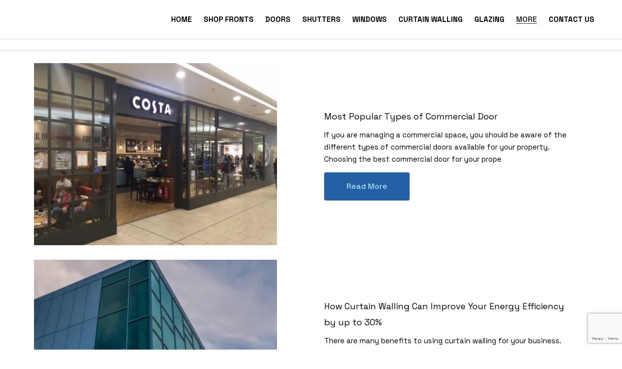

--- FILE ---
content_type: text/html; charset=UTF-8
request_url: https://www.londonshopfronts.org/blog/
body_size: 26107
content:
<!DOCTYPE html>
<html lang="en-GB">
<head>
<meta charset="UTF-8" />
<meta name="viewport" content="width=device-width,initial-scale=1,user-scalable=no">
<link rel="profile" href="http://gmpg.org/xfn/11" />
<link rel="pingback" href="https://www.londonshopfronts.org/xmlrpc.php" />
<meta name='robots' content='index, follow, max-image-preview:large, max-snippet:-1, max-video-preview:-1' />
<!-- Google tag (gtag.js) Consent Mode dataLayer added by Site Kit -->
<script type="text/javascript" id="google_gtagjs-js-consent-mode-data-layer">
/* <![CDATA[ */
window.dataLayer = window.dataLayer || [];function gtag(){dataLayer.push(arguments);}
gtag('consent', 'default', {"ad_personalization":"denied","ad_storage":"denied","ad_user_data":"denied","analytics_storage":"denied","functionality_storage":"denied","security_storage":"denied","personalization_storage":"denied","region":["AT","BE","BG","CH","CY","CZ","DE","DK","EE","ES","FI","FR","GB","GR","HR","HU","IE","IS","IT","LI","LT","LU","LV","MT","NL","NO","PL","PT","RO","SE","SI","SK"],"wait_for_update":500});
window._googlesitekitConsentCategoryMap = {"statistics":["analytics_storage"],"marketing":["ad_storage","ad_user_data","ad_personalization"],"functional":["functionality_storage","security_storage"],"preferences":["personalization_storage"]};
window._googlesitekitConsents = {"ad_personalization":"denied","ad_storage":"denied","ad_user_data":"denied","analytics_storage":"denied","functionality_storage":"denied","security_storage":"denied","personalization_storage":"denied","region":["AT","BE","BG","CH","CY","CZ","DE","DK","EE","ES","FI","FR","GB","GR","HR","HU","IE","IS","IT","LI","LT","LU","LV","MT","NL","NO","PL","PT","RO","SE","SI","SK"],"wait_for_update":500};
/* ]]> */
</script>
<!-- End Google tag (gtag.js) Consent Mode dataLayer added by Site Kit -->
<!-- This site is optimized with the Yoast SEO plugin v25.7 - https://yoast.com/wordpress/plugins/seo/ -->
<title>London Shop Fronts Blog |Tips &amp; Industry Insights</title>
<meta name="description" content="Stay informed with the latest trends and expert advice on shop fronts, doors, glazing and more. Explore our blog for insights and updates." />
<link rel="canonical" href="https://www.londonshopfronts.org/blog/" />
<meta property="og:locale" content="en_GB" />
<meta property="og:type" content="article" />
<meta property="og:title" content="London Shop Fronts Blog |Tips &amp; Industry Insights" />
<meta property="og:description" content="Stay informed with the latest trends and expert advice on shop fronts, doors, glazing and more. Explore our blog for insights and updates." />
<meta property="og:url" content="https://www.londonshopfronts.org/blog/" />
<meta property="og:site_name" content="London Shop Fronts" />
<meta property="article:publisher" content="https://www.facebook.com/people/London-Shop-Fronts/100067437803624/" />
<meta property="article:modified_time" content="2025-08-21T12:33:38+00:00" />
<meta property="og:image" content="https://www.londonshopfronts.org/wp-content/uploads/2025/03/costa_inside_shopping_centre_commercial_doors-500x380.jpg" />
<meta name="twitter:card" content="summary_large_image" />
<meta name="twitter:label1" content="Estimated reading time" />
<meta name="twitter:data1" content="3 minutes" />
<script type="application/ld+json" class="yoast-schema-graph">{"@context":"https://schema.org","@graph":[{"@type":"WebPage","@id":"https://www.londonshopfronts.org/blog/","url":"https://www.londonshopfronts.org/blog/","name":"London Shop Fronts Blog |Tips & Industry Insights","isPartOf":{"@id":"https://www.londonshopfronts.org/#website"},"primaryImageOfPage":{"@id":"https://www.londonshopfronts.org/blog/#primaryimage"},"image":{"@id":"https://www.londonshopfronts.org/blog/#primaryimage"},"thumbnailUrl":"https://www.londonshopfronts.org/wp-content/uploads/2025/03/costa_inside_shopping_centre_commercial_doors-500x380.jpg","datePublished":"2023-12-13T09:18:41+00:00","dateModified":"2025-08-21T12:33:38+00:00","description":"Stay informed with the latest trends and expert advice on shop fronts, doors, glazing and more. Explore our blog for insights and updates.","breadcrumb":{"@id":"https://www.londonshopfronts.org/blog/#breadcrumb"},"inLanguage":"en-GB","potentialAction":[{"@type":"ReadAction","target":["https://www.londonshopfronts.org/blog/"]}]},{"@type":"ImageObject","inLanguage":"en-GB","@id":"https://www.londonshopfronts.org/blog/#primaryimage","url":"https://www.londonshopfronts.org/wp-content/uploads/2025/03/costa_inside_shopping_centre_commercial_doors.jpg","contentUrl":"https://www.londonshopfronts.org/wp-content/uploads/2025/03/costa_inside_shopping_centre_commercial_doors.jpg","width":500,"height":375},{"@type":"BreadcrumbList","@id":"https://www.londonshopfronts.org/blog/#breadcrumb","itemListElement":[{"@type":"ListItem","position":1,"name":"Home","item":"https://www.londonshopfronts.org/"},{"@type":"ListItem","position":2,"name":"Blog"}]},{"@type":"WebSite","@id":"https://www.londonshopfronts.org/#website","url":"https://www.londonshopfronts.org/","name":"London Shop Fronts","description":"Bespoke Shop Fronts","publisher":{"@id":"https://www.londonshopfronts.org/#organization"},"alternateName":"Bespoke Shop Fronts","potentialAction":[{"@type":"SearchAction","target":{"@type":"EntryPoint","urlTemplate":"https://www.londonshopfronts.org/?s={search_term_string}"},"query-input":{"@type":"PropertyValueSpecification","valueRequired":true,"valueName":"search_term_string"}}],"inLanguage":"en-GB"},{"@type":"Organization","@id":"https://www.londonshopfronts.org/#organization","name":"London Shop Fronts","url":"https://www.londonshopfronts.org/","logo":{"@type":"ImageObject","inLanguage":"en-GB","@id":"https://www.londonshopfronts.org/#/schema/logo/image/","url":"https://www.londonshopfronts.org/wp-content/uploads/2025/03/lsf-logo@2x.png","contentUrl":"https://www.londonshopfronts.org/wp-content/uploads/2025/03/lsf-logo@2x.png","width":500,"height":160,"caption":"London Shop Fronts"},"image":{"@id":"https://www.londonshopfronts.org/#/schema/logo/image/"},"sameAs":["https://www.facebook.com/people/London-Shop-Fronts/100067437803624/","https://www.instagram.com/londonshopfronts/"]}]}</script>
<!-- / Yoast SEO plugin. -->
<link rel='dns-prefetch' href='//www.googletagmanager.com' />
<link rel='dns-prefetch' href='//fonts.googleapis.com' />
<link rel="alternate" type="application/rss+xml" title="London Shop Fronts &raquo; Feed" href="https://www.londonshopfronts.org/feed/" />
<link rel="alternate" type="application/rss+xml" title="London Shop Fronts &raquo; Comments Feed" href="https://www.londonshopfronts.org/comments/feed/" />
<link rel="alternate" title="oEmbed (JSON)" type="application/json+oembed" href="https://www.londonshopfronts.org/wp-json/oembed/1.0/embed?url=https%3A%2F%2Fwww.londonshopfronts.org%2Fblog%2F" />
<link rel="alternate" title="oEmbed (XML)" type="text/xml+oembed" href="https://www.londonshopfronts.org/wp-json/oembed/1.0/embed?url=https%3A%2F%2Fwww.londonshopfronts.org%2Fblog%2F&#038;format=xml" />
<style id='wp-img-auto-sizes-contain-inline-css' type='text/css'>
img:is([sizes=auto i],[sizes^="auto," i]){contain-intrinsic-size:3000px 1500px}
/*# sourceURL=wp-img-auto-sizes-contain-inline-css */
</style>
<style id='classic-theme-styles-inline-css' type='text/css'>
/*! This file is auto-generated */
.wp-block-button__link{color:#fff;background-color:#32373c;border-radius:9999px;box-shadow:none;text-decoration:none;padding:calc(.667em + 2px) calc(1.333em + 2px);font-size:1.125em}.wp-block-file__button{background:#32373c;color:#fff;text-decoration:none}
/*# sourceURL=/wp-includes/css/classic-themes.min.css */
</style>
<!-- <link rel='stylesheet' id='contact-form-7-css' href='https://www.londonshopfronts.org/wp-content/plugins/contact-form-7/includes/css/styles.css?ver=6.1.1' type='text/css' media='all' /> -->
<!-- <link rel='stylesheet' id='sr7css-css' href='//www.londonshopfronts.org/wp-content/plugins/revslider/public/css/sr7.css?ver=6.7.29' type='text/css' media='all' /> -->
<!-- <link rel='stylesheet' id='qi-addons-for-elementor-grid-style-css' href='https://www.londonshopfronts.org/wp-content/plugins/qi-addons-for-elementor/assets/css/grid.min.css?ver=1.9.3' type='text/css' media='all' /> -->
<!-- <link rel='stylesheet' id='qi-addons-for-elementor-helper-parts-style-css' href='https://www.londonshopfronts.org/wp-content/plugins/qi-addons-for-elementor/assets/css/helper-parts.min.css?ver=1.9.3' type='text/css' media='all' /> -->
<!-- <link rel='stylesheet' id='qi-addons-for-elementor-style-css' href='https://www.londonshopfronts.org/wp-content/plugins/qi-addons-for-elementor/assets/css/main.min.css?ver=1.9.3' type='text/css' media='all' /> -->
<!-- <link rel='stylesheet' id='mediaelement-css' href='https://www.londonshopfronts.org/wp-includes/js/mediaelement/mediaelementplayer-legacy.min.css?ver=4.2.17' type='text/css' media='all' /> -->
<!-- <link rel='stylesheet' id='wp-mediaelement-css' href='https://www.londonshopfronts.org/wp-includes/js/mediaelement/wp-mediaelement.min.css?ver=6.9' type='text/css' media='all' /> -->
<!-- <link rel='stylesheet' id='bridge-default-style-css' href='https://www.londonshopfronts.org/wp-content/themes/bridge/style.css?ver=6.9' type='text/css' media='all' /> -->
<!-- <link rel='stylesheet' id='bridge-qode-font_awesome-css' href='https://www.londonshopfronts.org/wp-content/themes/bridge/css/font-awesome/css/font-awesome.min.css?ver=6.9' type='text/css' media='all' /> -->
<!-- <link rel='stylesheet' id='bridge-qode-font_elegant-css' href='https://www.londonshopfronts.org/wp-content/themes/bridge/css/elegant-icons/style.min.css?ver=6.9' type='text/css' media='all' /> -->
<!-- <link rel='stylesheet' id='bridge-qode-linea_icons-css' href='https://www.londonshopfronts.org/wp-content/themes/bridge/css/linea-icons/style.css?ver=6.9' type='text/css' media='all' /> -->
<!-- <link rel='stylesheet' id='bridge-qode-dripicons-css' href='https://www.londonshopfronts.org/wp-content/themes/bridge/css/dripicons/dripicons.css?ver=6.9' type='text/css' media='all' /> -->
<!-- <link rel='stylesheet' id='bridge-qode-kiko-css' href='https://www.londonshopfronts.org/wp-content/themes/bridge/css/kiko/kiko-all.css?ver=6.9' type='text/css' media='all' /> -->
<!-- <link rel='stylesheet' id='bridge-qode-font_awesome_5-css' href='https://www.londonshopfronts.org/wp-content/themes/bridge/css/font-awesome-5/css/font-awesome-5.min.css?ver=6.9' type='text/css' media='all' /> -->
<!-- <link rel='stylesheet' id='bridge-stylesheet-css' href='https://www.londonshopfronts.org/wp-content/themes/bridge/css/stylesheet.min.css?ver=6.9' type='text/css' media='all' /> -->
<link rel="stylesheet" type="text/css" href="//www.londonshopfronts.org/wp-content/cache/wpfc-minified/jo0ddw1c/28fhc.css" media="all"/>
<style id='bridge-stylesheet-inline-css' type='text/css'>
.page-id-14774.disabled_footer_top .footer_top_holder, .page-id-14774.disabled_footer_bottom .footer_bottom_holder { display: none;}
/*# sourceURL=bridge-stylesheet-inline-css */
</style>
<!-- <link rel='stylesheet' id='bridge-print-css' href='https://www.londonshopfronts.org/wp-content/themes/bridge/css/print.css?ver=6.9' type='text/css' media='all' /> -->
<!-- <link rel='stylesheet' id='bridge-style-dynamic-css' href='https://www.londonshopfronts.org/wp-content/themes/bridge/css/style_dynamic.css?ver=1759137911' type='text/css' media='all' /> -->
<!-- <link rel='stylesheet' id='bridge-responsive-css' href='https://www.londonshopfronts.org/wp-content/themes/bridge/css/responsive.min.css?ver=6.9' type='text/css' media='all' /> -->
<!-- <link rel='stylesheet' id='bridge-style-dynamic-responsive-css' href='https://www.londonshopfronts.org/wp-content/themes/bridge/css/style_dynamic_responsive.css?ver=1759137911' type='text/css' media='all' /> -->
<link rel="stylesheet" type="text/css" href="//www.londonshopfronts.org/wp-content/cache/wpfc-minified/8vy3r0wq/28fhc.css" media="all"/>
<style id='bridge-style-dynamic-responsive-inline-css' type='text/css'>
.portfolio_slider .portfolio_slides li.item:hover img, .projects_holder article .image_holder:hover .image img {
transform: scale(1.1) translateX(4%);
}
.portfolio_slider .portfolio_slides li.item img, .projects_holder article .image_holder .image img {
transform: scale(1.1);
transition: transform 1s cubic-bezier(.33,.02,0,.93);
}
.projects_holder article span.text_holder {
background-color: transparent;
}
.q_accordion_holder.accordion .ui-accordion-header .accordion_mark.left_mark {
display: none;
}
.q_accordion_holder.accordion .ui-accordion-header .accordion_mark.right_mark {
display: block !important;
right: -16px;
top: 50%;
transform: translateY(-50%);
background-color: transparent;
border: none;
}
.q_accordion_holder.accordion.without_icon .ui-accordion-header span.tab-title {
padding-left: 0;
padding-right: 45px;
}
.q_accordion_holder.accordion h3.ui-accordion-header {
border-bottom: 1px solid rgba(0,0,0,.2);
overflow: hidden;
font-weight: 400;
text-transform: none;
letter-spacing: -.025em;
color: #000;
min-height: auto;
height: auto;
line-height: 1.143em;
padding: 20px 0;
margin: 0;
counter-increment: count;
}
.q_accordion_holder.accordion div.accordion_content {
padding: 26px 26px 26px 32px;
}
.q_accordion_holder.accordion.without_icon .ui-accordion-header span.tab-title:before {
content: counter(count,decimal-leading-zero);
font-size: 13px;
line-height: 1;
margin-right: 19px;
position: relative;
top: -9px;
}
.qode-btn.qode-btn-icon.qode-btn-simple {
overflow: visible;
}
.qode-btn.qode-btn-simple .qode-btn-text {
position: relative;
}
.qode-btn.qode-btn-simple .qode-btn-text:before, .qode-btn.qode-btn-simple .qode-btn-text:after {
background-color: currentColor;
bottom: 5px;
content: '';
height: 1px;
left: 0;
position: absolute;
width: 100%;
}
.qode-btn.qode-btn-simple .qode-btn-text:before {
transform: scaleX(0);
transform-origin: left;
transition: transform .4s ease-in-out;
}
.qode-btn.qode-btn-simple:hover .qode-btn-text:before {
transform: scaleX(1);
transform-origin: left;
transition: transform .4s ease-in-out .4s;
}
.qode-btn.qode-btn-simple .qode-btn-text:after {
transform: scaleX(1);
transform-origin: right;
transition: transform .4s ease-in-out .4s;
}
.qode-btn.qode-btn-simple:hover .qode-btn-text:after {
transform: scaleX(0);
transform-origin: right;
transition: transform .4s ease-in-out;
}
.qode-btn.qode-btn-simple .qode-button-v2-icon-holder {
transform: translateX(0);
transition: .4s cubic-bezier(.33,.02,0,.93) .1s;
}
.qode-btn.qode-btn-simple:hover .qode-button-v2-icon-holder {
transform: translateX(5px);
}
.qode-btn.qode-btn-icon.qode-btn-simple .qode-button-v2-icon-holder {
padding-left: 4px
}
.latest_post_holder.boxes>ul>li .latest_post {
padding: 25px 0 0;
}
.latest_post_inner {
margin: 0 !important;
}
.latest_post_holder.boxes>ul>li {
background-color: transparent;
}
.latest_post_holder.boxes>ul>li .latest_post_text_inner {
display: flex;
flex-direction: column-reverse;
}
.latest_post_inner .post_infos, .latest_post_inner .post_infos a {
font-family: "Space Grotesk",sans-serif;
font-weight: 400;
color: #000;
font-size: 15px;
line-height: 1.467em;
letter-spacing: 0;
text-transform: uppercase;
color: #777;
}
.latest_post_inner .post_infos {
margin: 0 0 8px;
}
.latest_post_inner .post_infos a:hover {
color: #000;
}
.latest_post_holder.boxes .boxes_image a:hover {
transform: none;
}
.latest_post_holder.boxes .boxes_image a img {
transform: scale(1.1);
transition: transform 1s cubic-bezier(.33,.02,0,.93);
}
.latest_post_holder.boxes .boxes_image a:hover img {
transform: scale(1.1) translateX(4%);
}
.q_icon_with_title.left_from_title.small.normal_icon .icon_holder, .q_icon_with_title.left_from_title.tiny .icon_holder, .q_icon_with_title.tiny .icon_holder img {
width: auto;
}
.q_team.info_on_hover .q_team_text {
opacity: 1;
padding: 34px;
background: linear-gradient(0deg,rgba(0,0,0,.77) 0,rgba(0,0,0,0) 30%,rgba(0,0,0,0) 100%);
}
.q_team.info_on_hover .q_team_text_holder_inner {
vertical-align: bottom;
position: relative;
}
.q_team .q_team_title_holder {
text-align: left;
}
.q_team .q_team_social_holder {
text-align: left;
}
.q_social_icon_holder.normal_social:first-child {
margin-left: 0;
}
.q_team .q_team_title_holder .q_team_name {
margin: 0 0 2px;
}
.q_team.info_on_hover .q_team_social_holder {
position: absolute;
bottom: 0;
transition: opacity .3s ease-out;
opacity: 0;
}
.q_team.info_on_hover:hover .q_team_social_holder {
opacity: 1;
}
.q_team.info_on_hover .q_team_text_inner {
transition: transform .6s cubic-bezier(.33,.02,0,.93);
}
.q_team.info_on_hover:hover .q_team_text_inner {
transform: translateY(-26px);
}
.qode_clients .qode_client_holder a:hover {
opacity: 1;
}
.qode_clients .qode_client_holder a:hover img {
transform: translateY(-8px);
}
.qode_clients .qode_client_holder a img {
transition: .6s cubic-bezier(.33,.02,0,.93);
}
.latest_post_holder.boxes>ul>li .latest_post .post_infos>span.dots {
display: none;
}
@media only screen and (min-width: 1921px) {
.title.has_background {
background-size: cover !important;
}
}
.latest_post_holder.boxes>ul>li, .latest_post_holder.dividers>ul>li {
margin-right: 20px;
margin-bottom: 70px;
}
@media only screen and (min-width: 769px) {
.latest_post_holder.boxes.three_columns>ul>li, .latest_post_holder.dividers.three_columns>ul>li {
width: calc(33.33333% - 13.66667px);
}
}
.latest_post_holder.boxes:not(.one_row)>ul>li {
margin-bottom: 113px;
}
.latest_post_holder.boxes>ul>li .latest_post_title a { 
background-image: linear-gradient(to top,#6e6e6e 1px,transparent 0);
background-position: 0 -2px;
transition: background-size .8s cubic-bezier(.33,.02,0,.93);
background-repeat: no-repeat;
background-size: 0 100%;
background-position-x: 100%;
}
.latest_post_holder.boxes>ul>li .latest_post_title a:hover { 
background-size: 100% 100%;
background-position-x: 0;
}
.mobile_menu_button span:hover, .side_menu_button>a:hover, header:not(.with_hover_bg_color) nav.main_menu>ul>li:hover>a {
opacity: 1;
}
nav.main_menu > ul > li > a > span:not(.plus) {
background-image: linear-gradient(to top,currentColor 1px,transparent 1px);
background-position: 0 0;
transition: background-size .35s cubic-bezier(.16,.48,.36,1),color .3s ease-out;
background-repeat: no-repeat;
background-size: 0 100%;
background-position-x: 100%;
}
nav.main_menu > ul > li > a:hover > span:not(.plus) {
background-size: 100% 100%;
background-position-x: 0;
}
nav.main_menu > ul > li.current-menu-item > a > span:not(.plus), nav.main_menu > ul > li.current-menu-ancestor > a > span:not(.plus) {
background-size: 100% 100%;
background-position-x: 0;
background-size: 100% 100%;
}
nav.main_menu > ul > li.current-menu-item > a > span:not(.plus):hover, nav.main_menu > ul > li.current-menu-ancestor > a > span:not(.plus):hover {
animation: qode-background-size .7s cubic-bezier(.16,.48,.36,1);
}
@keyframes qode-background-size {
0% {
background-size: 100% 100%;
background-position-x: 100%
}
43% {
background-size: 0 100%;
background-position-x: 100%
}
45% {
background-size: 0 100%;
background-position-x: 0
}
100% {
background-size: 100% 100%;
background-position-x: 0
}
}
.qode_content_slider_item .projects_holder.v3 {
margin: 0 -30px;
}
.qode_content_slider_item .projects_holder.v3 .mix {
padding: 0 30px;
margin: 0 0 60px !important;
width: 33% !important;
box-sizing: border-box;
}
@media only screen and (max-width: 1440px) {
.qode_content_slider_item .projects_holder.v3 {
margin: 0 -20px;
}
.qode_content_slider_item .projects_holder.v3 .mix {
padding: 0 20px;
margin: 0 0 40px !important;
width: 33% !important;
}
}
footer .column2 .two_columns_50_50>.column1, footer .column2 .two_columns_50_50>.column2 {
position: relative;
}
footer .column2 .two_columns_50_50>.column1:before, footer .column2 .two_columns_50_50>.column2:before {
content: '';
position: absolute;
left: 0;
top: 0;
width: 1px;
height: 100%;
background-color: rgba(112,112,112,.3);
}
footer .column2 .two_columns_50_50>.column1:before {
left: -9px;
}
@media only screen and (max-width: 768px) {
footer .column2 .two_columns_50_50>.column1:before, footer .column2 .two_columns_50_50>.column2:before {
display: none;
}
}
@media only screen and (max-width: 768px) {
.latest_post_holder.boxes>ul>li, .latest_post_holder.boxes>ul>li:nth-child(2n) {
margin-bottom: 53px !important;
}
}
@media only screen and (max-width: 1000px) {
rs-fullwidth-wrap {
margin-top: -70px;
}
.mobile_menu_button, .logo_wrapper, .shopping_cart_inner, .side_menu_button {
height: 70px !important; 
}
}
.q_team .q_team_social_holder .q_social_icon_holder i.simple_social, .q_team .q_team_social_holder .q_social_icon_holder span.simple_social {
font-size: 16px;
}
.q_team .q_team_social_holder .q_social_icon_holder:hover i.simple_social, .q_team .q_team_social_holder .q_social_icon_holder:hover span.simple_social {
color: #fff !important;
}
.qode_clients .qode_client_holder {
margin: 0 0 140px;
}
.qode_clients .qode_client_holder.border-bottom-none {
margin: 0;
}
@media only screen and (max-width: 1440px) {
.qode_clients .qode_client_holder {
margin: 0 0 100px;
}
.qode_clients .qode_client_holder.border-bottom-none {
margin: 0;
}
}
@media only screen and (max-width: 768px) {
.footer_top .two_columns_50_50 .column2 .column_inner>div {
margin-left: 0;
}
.footer_top, .footer_top.footer_top_full {
padding-top: 100px;
padding-left: 2%;
padding-right: 2%;
padding-bottom: 57px;
}
.footer_responsive_adv .footer_top .two_columns_50_50 .column1 {
margin: 0 0 74px;
}
.footer_responsive_adv .footer_top .column2 .two_columns_50_50 .column1 {
margin: 0 0 57px;
}
}
nav.mobile_menu {
overflow: visible;
}
nav.mobile_menu ul li, nav.mobile_menu ul li ul li {
border: none;
}
nav.mobile_menu>ul {
padding: 34px 0; 0;
}
nav.mobile_menu ul li a > span {
background-image: linear-gradient(to top,currentColor 1px,transparent 1px);
background-position: 0 0;
transition: background-size .35s cubic-bezier(.16,.48,.36,1),color .3s ease-out;
background-repeat: no-repeat;
background-size: 0 100%;
background-position-x: 100%;
}
nav.mobile_menu ul li a:hover > span {
background-position-x: 0;
background-size: 100% 100%;
}
nav.mobile_menu ul li.current-menu-item a > span, nav.mobile_menu ul li.current-menu-ancestor a > span {
background-position-x: 0;
background-size: 100% 100%;
}
nav.mobile_menu ul li.current-menu-item a > span:hover, nav.mobile_menu ul li.current-menu-ancestor a > span:hover {
animation: qode-background-size .7s cubic-bezier(.16,.48,.36,1);
}
.qode-btn.qode-btn-icon .qode-button-v2-icon-holder {
border: none;
}
.qode_content_slider_item > div {
position: relative;
left: -1px;
}
.qode_content_slider .flex-control-nav {
text-align: left;;
}
.qode_content_slider .flex-control-nav li:first-child {
margin-left: 0;
}
.qode_content_slider .flex-control-nav li {
width: 2px;
height: 8px;
margin: 0 10px;
}
.qode_content_slider .flex-control-nav li a {
border-radius: 0;
background-color: #000;
}
.qode_content_slider_item .projects_holder_outer:not(.masonry_with_space) .projects_holder.portfolio_one_by_one article {
opacity: 1 !important;
visibility: visible !important;
display: inline-block !important;
}
@media only screen and (max-width: 480px) {
.custom_font_holder {
word-wrap: break-word;
}
}
@media only screen and (max-width: 480px) {
.qode_content_slider_item .projects_holder.v3 .mix {
width: 49.9% !important;
}
}
.projects_holder.hover_text .portfolio_link_for_touch {
position: relative;
z-index: 201;
}
@media only screen and (max-width: 1440px) {
.qode_content_slider_item > div {
left: auto;
}
}
@media only screen and (min-width: 1025px) {
.blog_single.blog_holder > *:not(article), .blog_single.blog_holder article .post_content_holder > *:not(.post_image), .blog_single.blog_holder article > *:not(.post_content_holder) {
padding-left: 8.125%;
padding-right: 8.125%;
}
}
.blog_holder article .post_text h2 .date {
display: none;
}
.blog_single.blog_holder article .post_text .post_text_inner {
display: flex;
flex-direction: column;
}
.blog_single.blog_holder article .post_text .post_text_inner > * {
order: 3;
}
.blog_single.blog_holder article .post_text .post_text_inner > .entry_title {
order: 2;
}
.blog_single.blog_holder article .post_text .post_text_inner > .post_info {
order: 1;
}
blockquote {
position: relative;
padding: 0 15% 0 3.5%;
border: none;
margin: 20px 0;
}
blockquote > p {
font-family: "Space Grotesk",sans-serif;
font-weight: 400;
color: #000;
font-size: 28px;
line-height: 1.143em;
letter-spacing: -.025em;
padding-left: 20px;
border-left: 1px solid #707070;
}
.author_description {
padding-top: 0;
}
.author_description_inner {
padding: 55px 0 68px;
border-top: 1px solid #b7b7b7;
border-bottom: 1px solid #b7b7b7;
}
.author_text_holder .author_name {
font-size: 28px;
line-height: 1.143em;
letter-spacing: -.025em;
}
.author_description_inner .image {
border-radius: 0;
}
.author_text_holder .author_email {
display: none;
}
.comment_holder .comment_number .comment_number_inner > h5, .comment-respond > h5 {
font-size: 28px;
line-height: 1.143em;
letter-spacing: -.025em;
}
.comment_holder {
padding-top: 86px;
padding-bottom: 96px;
}
.comment_holder .comment {
padding: 0;
}
.comment_holder .comment .image {
border-radius: 0;
}
.comment_holder .comment .text .name {
display: inline-block;
color: #000;
font-size: 23px;
line-height: 1.305em;
letter-spacing: -.025em;
vertical-align: baseline
}
.comment_holder .comment .text .comment_date {
display: inline-block;
margin-left: 14px;
vertical-align: baseline;
}
.comment_holder .comment .text .comment-reply-link, .comment_holder .comment .text .replay {
font-family: "Space Grotesk", sans-serif;
font-size: 15px;
font-weight: 400;
line-height: 25.005px;
text-transform: none;
float: right;
background-image: linear-gradient(to top,#6e6e6e 1px,transparent 0);
background-position: 0 -2px;
transition: background-size .8s cubic-bezier(.33,.02,0,.93);
background-repeat: no-repeat;
background-size: 0 100%;
background-position-x: 100%;
margin: 0;
padding: 0;
}
.comment_holder .comment .text .comment-reply-link:hover, .comment_holder .comment .text .replay:hover {
background-size: 100% 100%;
background-position-x: 0;
}
.comment_holder .comment-list li ul.children {
margin: 34px 0 0;
padding: 0 0 0 96px;
}
.comment_holder .comment .text {
padding: 0 0 0 95px;
}
#respond input[type=text], #respond input[type=email], #respond textarea, .contact_form input[type=text], .contact_form textarea {
border-bottom-style: solid;
border-bottom-width: 1px;
border-radius: 0;
box-sizing: border-box;
cursor: pointer;
font-family: inherit;
font-size: 15px;
font-weight: inherit;
line-height: 25px;
margin: 0 0 29px;
outline: 0;
padding: 8px 0;
transition: color .3s ease-out,background-color .3s ease-out,border-color .3s ease-out;
color: #000; 
border-color: rgba(0,0,0,.2);
}
#respond input[type=text]:focus, #respond input[type=email]:focus, #respond textarea:focus, .contact_form input[type=text]:focus, .contact_form textarea:focus {
background-color: transparent;
border-color: #000;
color: #000;   
}
#respond input[type=text]::placeholder, #respond input[type=email]::placeholder, #respond textarea::placeholder, .contact_form input[type=text]::placeholder, .contact_form textarea::placeholder {
color: #000;
}
div.comment_form form p.form-submit, div.comment_holder .comment p.form-submit {
text-align: left;
}
.comment_form .three_columns {
overflow: hidden;
}
div.comment_form .comment-form-cookies-consent {
margin: -9px 0 20px;
}
.comment_form {
margin: 0 0 100px;
}
.single-post footer {
border-top: 1px solid #d4d4d4;
}
.blog_single.blog_holder article .post_text .post_text_inner h5 {
line-height: 28px;
}
@media only screen and (max-width: 480px) {
.comment_holder .comment .image {
float: none;
}
.comment_holder .comment .text {
padding: 10px 0 0;
}
} 
@media only screen and (max-width: 1000px) {
.logo_wrapper, .q_logo a {
left: 0;
}
.mobile_menu_button {
float: right;
margin: 0;
}
.mobile_menu_button span {
width: 46px;
}
}
.blog_single.blog_holder article .post_text .post_text_inner {
padding-top: 68px;
}
.blog_single.blog_holder article .post_text .post_text_inner > .post_info {
margin: 0 0 10px;
}
div.comment_form {
margin: 0 0 100px;
}
@media only screen and (max-width: 1024px) {
div.comment_form {
margin: 0 0 130px;
}
}
@media only screen and (max-width: 768px) {
.footer_top, .footer_top.footer_top_full {
padding-left: 70px;
}
}
@media only screen and (max-width: 767px) {
.footer_top, .footer_top.footer_top_full {
padding-left: 25px;;
}
}
@media only screen and (max-width: 480px) {
.comment_holder .comment .text .comment_date {
margin-left: 0;
}
.comment_holder .comment-list li ul.children {
padding-left: 3%;
}
.comment_holder .comment .text .name {
margin-top: 12px;
}
.comment_holder .comment .text .text_holder {
margin: 20px 0 0;
}
}
.portfolio_single h3 {
font-size: 60px;
line-height: 1em;
letter-spacing: -.025em;
}
.portfolio_single.portfolio_template_5 .portfolio_images {
margin: 0 0 51px;
}
.portfolio_navigation .portfolio_next a, .portfolio_navigation .portfolio_prev a {
border: none;
background-color: transparent;
width: auto;
margin: 0;
color: #000;
border-radius: 0;
}
.portfolio_navigation .portfolio_next a:hover, .portfolio_navigation .portfolio_prev a:hover {
background-color: transparent;
color: #000;
}
.portfolio_navigation .portfolio_button a {
background: none !important;
margin: 0;
}
.portfolio_navigation .portfolio_button a:before {
content: "\f00a";
font-family: FontAwesome!important;
font-size: 22px;
}
.single-portfolio_page footer {
border-top: 1px solid #d4d4d4
}
.flexslider .flex-prev, .portfolio_slider .caroufredsel-prev, .portfolio_slider .flex-prev {
border: none;
}
.caroufredsel-direction-nav a i, .flex-direction-nav a i {
color: #000;
font-size: 50px;
}
.flexslider:hover .flex-direction-nav a.flex-next:hover, .flexslider:hover .flex-direction-nav a.flex-prev:hover {
background-color: transparent;
}
.flexslider:hover .flex-direction-nav a.flex-next:hover i, .flexslider:hover .flex-direction-nav a.flex-prev:hover i {
color: #000;
}
.portfolio_detail {
display: flex;
flex-direction: column;
}
.portfolio_detail > * {
order: 3;
}
.portfolio_detail > h6 {
order: 1;
ont-family: "Space Grotesk",sans-serif;
font-weight: 400;
color: #000;
font-size: 60px;
line-height: 1em;
letter-spacing: -.025em;
}
.portfolio_detail > .portfolio_content {
order: 2;
margin: 0 0 50px;
}
@media only screen and (max-width: 1024px) {
.portfolio_single .two_columns_66_33 > .column1, .portfolio_single .two_columns_66_33 > .column2 {
width: 100%;
}
.portfolio_single .two_columns_66_33>.column1>.column_inner, .portfolio_single .two_columns_66_33>.column2>.column_inner {
padding: 0;
}
.portfolio_single .two_columns_66_33>.column2>.column_inner {
margin: 42px 0 0
}
}
.latest_post_inner .post_infos a {
margin-right: 1px;
}
.latest_post_inner .post_infos a:not(:last-child):after {
content: ','
}
@media only screen and (max-width: 768px) {
.latest_post_holder.boxes>ul>li {
clear: none !important;
}
}
.portfolio_navigation {
padding-bottom: 150px;
}
.flexslider .flex-next {
border: none;
}
.portfolio_single.portfolio_template_6 .portfolio_gallery {
margin: 0 0 35px;
}
.portfolio_single.portfolio_template_3 .flexslider {
margin: 0 0 70px;
}
.portfolio_detail > h6 {
text-transform: none;
}
/*# sourceURL=bridge-style-dynamic-responsive-inline-css */
</style>
<link rel='stylesheet' id='bridge-style-handle-google-fonts-css' href='https://fonts.googleapis.com/css?family=Raleway%3A100%2C200%2C300%2C400%2C500%2C600%2C700%2C800%2C900%2C100italic%2C300italic%2C400italic%2C700italic%7CSpace+Grotesk%3A100%2C200%2C300%2C400%2C500%2C600%2C700%2C800%2C900%2C100italic%2C300italic%2C400italic%2C700italic&#038;subset=latin%2Clatin-ext&#038;ver=1.0.0' type='text/css' media='all' />
<!-- <link rel='stylesheet' id='bridge-core-dashboard-style-css' href='https://www.londonshopfronts.org/wp-content/plugins/bridge-core/modules/core-dashboard/assets/css/core-dashboard.min.css?ver=6.9' type='text/css' media='all' /> -->
<!-- <link rel='stylesheet' id='swiper-css' href='https://www.londonshopfronts.org/wp-content/plugins/qi-addons-for-elementor/assets/plugins/swiper/5.4.5/swiper.min.css?ver=5.4.5' type='text/css' media='all' /> -->
<!-- <link rel='stylesheet' id='elementor-frontend-css' href='https://www.londonshopfronts.org/wp-content/plugins/elementor/assets/css/frontend.min.css?ver=3.31.2' type='text/css' media='all' /> -->
<link rel="stylesheet" type="text/css" href="//www.londonshopfronts.org/wp-content/cache/wpfc-minified/qw4r3x2v/28fhc.css" media="all"/>
<link rel='stylesheet' id='elementor-post-7-css' href='https://www.londonshopfronts.org/wp-content/uploads/elementor/css/post-7.css?ver=1758798885' type='text/css' media='all' />
<!-- <link rel='stylesheet' id='widget-divider-css' href='https://www.londonshopfronts.org/wp-content/plugins/elementor/assets/css/widget-divider.min.css?ver=3.31.2' type='text/css' media='all' /> -->
<link rel="stylesheet" type="text/css" href="//www.londonshopfronts.org/wp-content/cache/wpfc-minified/fcr1yyhn/28fhc.css" media="all"/>
<link rel='stylesheet' id='elementor-post-14774-css' href='https://www.londonshopfronts.org/wp-content/uploads/elementor/css/post-14774.css?ver=1758887593' type='text/css' media='all' />
<!-- <link rel='stylesheet' id='elementor-gf-local-roboto-css' href='https://www.londonshopfronts.org/wp-content/uploads/elementor/google-fonts/css/roboto.css?ver=1742815839' type='text/css' media='all' /> -->
<!-- <link rel='stylesheet' id='elementor-gf-local-robotoslab-css' href='https://www.londonshopfronts.org/wp-content/uploads/elementor/google-fonts/css/robotoslab.css?ver=1742815841' type='text/css' media='all' /> -->
<link rel="stylesheet" type="text/css" href="//www.londonshopfronts.org/wp-content/cache/wpfc-minified/qjkip1ny/28h22.css" media="all"/>
<script src='//www.londonshopfronts.org/wp-content/cache/wpfc-minified/46j5d48/28fhc.js' type="text/javascript"></script>
<!-- <script type="text/javascript" src="//www.londonshopfronts.org/wp-content/plugins/revslider/public/js/libs/tptools.js?ver=6.7.29" id="tp-tools-js" async="async" data-wp-strategy="async"></script> -->
<!-- <script type="text/javascript" src="//www.londonshopfronts.org/wp-content/plugins/revslider/public/js/sr7.js?ver=6.7.29" id="sr7-js" async="async" data-wp-strategy="async"></script> -->
<!-- <script type="text/javascript" src="https://www.londonshopfronts.org/wp-includes/js/jquery/jquery.min.js?ver=3.7.1" id="jquery-core-js"></script> -->
<!-- <script type="text/javascript" src="https://www.londonshopfronts.org/wp-includes/js/jquery/jquery-migrate.min.js?ver=3.4.1" id="jquery-migrate-js"></script> -->
<!-- Google tag (gtag.js) snippet added by Site Kit -->
<!-- Google Analytics snippet added by Site Kit -->
<!-- Google Ads snippet added by Site Kit -->
<script type="text/javascript" src="https://www.googletagmanager.com/gtag/js?id=GT-PBZHCGF" id="google_gtagjs-js" async></script>
<script type="text/javascript" id="google_gtagjs-js-after">
/* <![CDATA[ */
window.dataLayer = window.dataLayer || [];function gtag(){dataLayer.push(arguments);}
gtag("set","linker",{"domains":["www.londonshopfronts.org"]});
gtag("js", new Date());
gtag("set", "developer_id.dZTNiMT", true);
gtag("config", "GT-PBZHCGF", {"googlesitekit_post_type":"page"});
gtag("config", "AW-768807194");
window._googlesitekit = window._googlesitekit || {}; window._googlesitekit.throttledEvents = []; window._googlesitekit.gtagEvent = (name, data) => { var key = JSON.stringify( { name, data } ); if ( !! window._googlesitekit.throttledEvents[ key ] ) { return; } window._googlesitekit.throttledEvents[ key ] = true; setTimeout( () => { delete window._googlesitekit.throttledEvents[ key ]; }, 5 ); gtag( "event", name, { ...data, event_source: "site-kit" } ); }; 
//# sourceURL=google_gtagjs-js-after
/* ]]> */
</script>
<link rel="https://api.w.org/" href="https://www.londonshopfronts.org/wp-json/" /><link rel="alternate" title="JSON" type="application/json" href="https://www.londonshopfronts.org/wp-json/wp/v2/pages/14774" /><link rel="EditURI" type="application/rsd+xml" title="RSD" href="https://www.londonshopfronts.org/xmlrpc.php?rsd" />
<meta name="generator" content="WordPress 6.9" />
<link rel='shortlink' href='https://www.londonshopfronts.org/?p=14774' />
<meta name="generator" content="Site Kit by Google 1.162.1" /><meta name="generator" content="performance-lab 3.9.0; plugins: ">
<meta name="generator" content="Elementor 3.31.2; features: e_font_icon_svg, additional_custom_breakpoints; settings: css_print_method-external, google_font-enabled, font_display-swap">
<style>
.e-con.e-parent:nth-of-type(n+4):not(.e-lazyloaded):not(.e-no-lazyload),
.e-con.e-parent:nth-of-type(n+4):not(.e-lazyloaded):not(.e-no-lazyload) * {
background-image: none !important;
}
@media screen and (max-height: 1024px) {
.e-con.e-parent:nth-of-type(n+3):not(.e-lazyloaded):not(.e-no-lazyload),
.e-con.e-parent:nth-of-type(n+3):not(.e-lazyloaded):not(.e-no-lazyload) * {
background-image: none !important;
}
}
@media screen and (max-height: 640px) {
.e-con.e-parent:nth-of-type(n+2):not(.e-lazyloaded):not(.e-no-lazyload),
.e-con.e-parent:nth-of-type(n+2):not(.e-lazyloaded):not(.e-no-lazyload) * {
background-image: none !important;
}
}
</style>
<!-- Google Tag Manager snippet added by Site Kit -->
<script type="text/javascript">
/* <![CDATA[ */
( function( w, d, s, l, i ) {
w[l] = w[l] || [];
w[l].push( {'gtm.start': new Date().getTime(), event: 'gtm.js'} );
var f = d.getElementsByTagName( s )[0],
j = d.createElement( s ), dl = l != 'dataLayer' ? '&l=' + l : '';
j.async = true;
j.src = 'https://www.googletagmanager.com/gtm.js?id=' + i + dl;
f.parentNode.insertBefore( j, f );
} )( window, document, 'script', 'dataLayer', 'GTM-TD7PZR4C' );
/* ]]> */
</script>
<!-- End Google Tag Manager snippet added by Site Kit -->
<link rel="preconnect" href="https://fonts.googleapis.com">
<link rel="preconnect" href="https://fonts.gstatic.com/" crossorigin>
<meta name="generator" content="Powered by Slider Revolution 6.7.29 - responsive, Mobile-Friendly Slider Plugin for WordPress with comfortable drag and drop interface." />
<link rel="icon" href="https://www.londonshopfronts.org/wp-content/uploads/2025/04/cropped-favicon-32x32.png" sizes="32x32" />
<link rel="icon" href="https://www.londonshopfronts.org/wp-content/uploads/2025/04/cropped-favicon-192x192.png" sizes="192x192" />
<link rel="apple-touch-icon" href="https://www.londonshopfronts.org/wp-content/uploads/2025/04/cropped-favicon-180x180.png" />
<meta name="msapplication-TileImage" content="https://www.londonshopfronts.org/wp-content/uploads/2025/04/cropped-favicon-270x270.png" />
<script>
window._tpt			??= {};
window.SR7			??= {};
_tpt.R				??= {};
_tpt.R.fonts		??= {};
_tpt.R.fonts.customFonts??= {};
SR7.devMode			=  false;
SR7.F 				??= {};
SR7.G				??= {};
SR7.LIB				??= {};
SR7.E				??= {};
SR7.E.gAddons		??= {};
SR7.E.php 			??= {};
SR7.E.nonce			= '1bb2292da2';
SR7.E.ajaxurl		= 'https://www.londonshopfronts.org/wp-admin/admin-ajax.php';
SR7.E.resturl		= 'https://www.londonshopfronts.org/wp-json/';
SR7.E.slug_path		= 'revslider/revslider.php';
SR7.E.slug			= 'revslider';
SR7.E.plugin_url	= 'https://www.londonshopfronts.org/wp-content/plugins/revslider/';
SR7.E.wp_plugin_url = 'https://www.londonshopfronts.org/wp-content/plugins/';
SR7.E.revision		= '6.7.29';
SR7.E.fontBaseUrl	= '';
SR7.G.breakPoints 	= [1240,1024,778,480];
SR7.E.modules 		= ['module','page','slide','layer','draw','animate','srtools','canvas','defaults','carousel','navigation','media','modifiers','migration'];
SR7.E.libs 			= ['WEBGL'];
SR7.E.css 			= ['csslp','cssbtns','cssfilters','cssnav','cssmedia'];
SR7.E.resources		= {};
SR7.JSON			??= {};
/*! Slider Revolution 7.0 - Page Processor */
!function(){"use strict";window.SR7??={},window._tpt??={},SR7.version="Slider Revolution 6.7.16",_tpt.getWinDim=function(t){_tpt.screenHeightWithUrlBar??=window.innerHeight;let e=SR7.F?.modal?.visible&&SR7.M[SR7.F.module.getIdByAlias(SR7.F.modal.requested)];_tpt.scrollBar=window.innerWidth!==document.documentElement.clientWidth||e&&window.innerWidth!==e.c.module.clientWidth,_tpt.winW=window.innerWidth-(_tpt.scrollBar||"prepare"==t?_tpt.scrollBarW??_tpt.mesureScrollBar():0),_tpt.winH=window.innerHeight,_tpt.winWAll=document.documentElement.clientWidth},_tpt.getResponsiveLevel=function(t,e){SR7.M[e];return _tpt.closestGE(t,_tpt.winWAll)},_tpt.mesureScrollBar=function(){let t=document.createElement("div");return t.className="RSscrollbar-measure",t.style.width="100px",t.style.height="100px",t.style.overflow="scroll",t.style.position="absolute",t.style.top="-9999px",document.body.appendChild(t),_tpt.scrollBarW=t.offsetWidth-t.clientWidth,document.body.removeChild(t),_tpt.scrollBarW},_tpt.loadCSS=async function(t,e,s){return s?_tpt.R.fonts.required[e].status=1:(_tpt.R[e]??={},_tpt.R[e].status=1),new Promise(((n,i)=>{if(_tpt.isStylesheetLoaded(t))s?_tpt.R.fonts.required[e].status=2:_tpt.R[e].status=2,n();else{const o=document.createElement("link");o.rel="stylesheet";let l="text",r="css";o["type"]=l+"/"+r,o.href=t,o.onload=()=>{s?_tpt.R.fonts.required[e].status=2:_tpt.R[e].status=2,n()},o.onerror=()=>{s?_tpt.R.fonts.required[e].status=3:_tpt.R[e].status=3,i(new Error(`Failed to load CSS: ${t}`))},document.head.appendChild(o)}}))},_tpt.addContainer=function(t){const{tag:e="div",id:s,class:n,datas:i,textContent:o,iHTML:l}=t,r=document.createElement(e);if(s&&""!==s&&(r.id=s),n&&""!==n&&(r.className=n),i)for(const[t,e]of Object.entries(i))"style"==t?r.style.cssText=e:r.setAttribute(`data-${t}`,e);return o&&(r.textContent=o),l&&(r.innerHTML=l),r},_tpt.collector=function(){return{fragment:new DocumentFragment,add(t){var e=_tpt.addContainer(t);return this.fragment.appendChild(e),e},append(t){t.appendChild(this.fragment)}}},_tpt.isStylesheetLoaded=function(t){let e=t.split("?")[0];return Array.from(document.querySelectorAll('link[rel="stylesheet"], link[rel="preload"]')).some((t=>t.href.split("?")[0]===e))},_tpt.preloader={requests:new Map,preloaderTemplates:new Map,show:function(t,e){if(!e||!t)return;const{type:s,color:n}=e;if(s<0||"off"==s)return;const i=`preloader_${s}`;let o=this.preloaderTemplates.get(i);o||(o=this.build(s,n),this.preloaderTemplates.set(i,o)),this.requests.has(t)||this.requests.set(t,{count:0});const l=this.requests.get(t);clearTimeout(l.timer),l.count++,1===l.count&&(l.timer=setTimeout((()=>{l.preloaderClone=o.cloneNode(!0),l.anim&&l.anim.kill(),void 0!==_tpt.gsap?l.anim=_tpt.gsap.fromTo(l.preloaderClone,1,{opacity:0},{opacity:1}):l.preloaderClone.classList.add("sr7-fade-in"),t.appendChild(l.preloaderClone)}),150))},hide:function(t){if(!this.requests.has(t))return;const e=this.requests.get(t);e.count--,e.count<0&&(e.count=0),e.anim&&e.anim.kill(),0===e.count&&(clearTimeout(e.timer),e.preloaderClone&&(e.preloaderClone.classList.remove("sr7-fade-in"),e.anim=_tpt.gsap.to(e.preloaderClone,.3,{opacity:0,onComplete:function(){e.preloaderClone.remove()}})))},state:function(t){if(!this.requests.has(t))return!1;return this.requests.get(t).count>0},build:(t,e="#ffffff",s="")=>{if(t<0||"off"===t)return null;const n=parseInt(t);if(t="prlt"+n,isNaN(n))return null;if(_tpt.loadCSS(SR7.E.plugin_url+"public/css/preloaders/t"+n+".css","preloader_"+t),isNaN(n)||n<6){const i=`background-color:${e}`,o=1===n||2==n?i:"",l=3===n||4==n?i:"",r=_tpt.collector();["dot1","dot2","bounce1","bounce2","bounce3"].forEach((t=>r.add({tag:"div",class:t,datas:{style:l}})));const d=_tpt.addContainer({tag:"sr7-prl",class:`${t} ${s}`,datas:{style:o}});return r.append(d),d}{let i={};if(7===n){let t;e.startsWith("#")?(t=e.replace("#",""),t=`rgba(${parseInt(t.substring(0,2),16)}, ${parseInt(t.substring(2,4),16)}, ${parseInt(t.substring(4,6),16)}, `):e.startsWith("rgb")&&(t=e.slice(e.indexOf("(")+1,e.lastIndexOf(")")).split(",").map((t=>t.trim())),t=`rgba(${t[0]}, ${t[1]}, ${t[2]}, `),t&&(i.style=`border-top-color: ${t}0.65); border-bottom-color: ${t}0.15); border-left-color: ${t}0.65); border-right-color: ${t}0.15)`)}else 12===n&&(i.style=`background:${e}`);const o=[10,0,4,2,5,9,0,4,4,2][n-6],l=_tpt.collector(),r=l.add({tag:"div",class:"sr7-prl-inner",datas:i});Array.from({length:o}).forEach((()=>r.appendChild(l.add({tag:"span",datas:{style:`background:${e}`}}))));const d=_tpt.addContainer({tag:"sr7-prl",class:`${t} ${s}`});return l.append(d),d}}},SR7.preLoader={show:(t,e)=>{"off"!==(SR7.M[t]?.settings?.pLoader?.type??"off")&&_tpt.preloader.show(e||SR7.M[t].c.module,SR7.M[t]?.settings?.pLoader??{color:"#fff",type:10})},hide:(t,e)=>{"off"!==(SR7.M[t]?.settings?.pLoader?.type??"off")&&_tpt.preloader.hide(e||SR7.M[t].c.module)},state:(t,e)=>_tpt.preloader.state(e||SR7.M[t].c.module)},_tpt.prepareModuleHeight=function(t){window.SR7.M??={},window.SR7.M[t.id]??={},"ignore"==t.googleFont&&(SR7.E.ignoreGoogleFont=!0);let e=window.SR7.M[t.id];if(null==_tpt.scrollBarW&&_tpt.mesureScrollBar(),e.c??={},e.states??={},e.settings??={},e.settings.size??={},t.fixed&&(e.settings.fixed=!0),e.c.module=document.getElementById(t.id),e.c.adjuster=e.c.module.getElementsByTagName("sr7-adjuster")[0],e.c.content=e.c.module.getElementsByTagName("sr7-content")[0],"carousel"==t.type&&(e.c.carousel=e.c.content.getElementsByTagName("sr7-carousel")[0]),null==e.c.module||null==e.c.module)return;t.plType&&t.plColor&&(e.settings.pLoader={type:t.plType,color:t.plColor}),void 0===t.plType||"off"===t.plType||SR7.preLoader.state(t.id)&&SR7.preLoader.state(t.id,e.c.module)||SR7.preLoader.show(t.id,e.c.module),_tpt.winW||_tpt.getWinDim("prepare"),_tpt.getWinDim();let s=""+e.c.module.dataset?.modal;"modal"==s||"true"==s||"undefined"!==s&&"false"!==s||(e.settings.size.fullWidth=t.size.fullWidth,e.LEV??=_tpt.getResponsiveLevel(window.SR7.G.breakPoints,t.id),t.vpt=_tpt.fillArray(t.vpt,5),e.settings.vPort=t.vpt[e.LEV],void 0!==t.el&&"720"==t.el[4]&&t.gh[4]!==t.el[4]&&"960"==t.el[3]&&t.gh[3]!==t.el[3]&&"768"==t.el[2]&&t.gh[2]!==t.el[2]&&delete t.el,e.settings.size.height=null==t.el||null==t.el[e.LEV]||0==t.el[e.LEV]||"auto"==t.el[e.LEV]?_tpt.fillArray(t.gh,5,-1):_tpt.fillArray(t.el,5,-1),e.settings.size.width=_tpt.fillArray(t.gw,5,-1),e.settings.size.minHeight=_tpt.fillArray(t.mh??[0],5,-1),e.cacheSize={fullWidth:e.settings.size?.fullWidth,fullHeight:e.settings.size?.fullHeight},void 0!==t.off&&(t.off?.t&&(e.settings.size.m??={})&&(e.settings.size.m.t=t.off.t),t.off?.b&&(e.settings.size.m??={})&&(e.settings.size.m.b=t.off.b),t.off?.l&&(e.settings.size.p??={})&&(e.settings.size.p.l=t.off.l),t.off?.r&&(e.settings.size.p??={})&&(e.settings.size.p.r=t.off.r),e.offsetPrepared=!0),_tpt.updatePMHeight(t.id,t,!0))},_tpt.updatePMHeight=(t,e,s)=>{let n=SR7.M[t];var i=n.settings.size.fullWidth?_tpt.winW:n.c.module.parentNode.offsetWidth;i=0===i||isNaN(i)?_tpt.winW:i;let o=n.settings.size.width[n.LEV]||n.settings.size.width[n.LEV++]||n.settings.size.width[n.LEV--]||i,l=n.settings.size.height[n.LEV]||n.settings.size.height[n.LEV++]||n.settings.size.height[n.LEV--]||0,r=n.settings.size.minHeight[n.LEV]||n.settings.size.minHeight[n.LEV++]||n.settings.size.minHeight[n.LEV--]||0;if(l="auto"==l?0:l,l=parseInt(l),"carousel"!==e.type&&(i-=parseInt(e.onw??0)||0),n.MP=!n.settings.size.fullWidth&&i<o||_tpt.winW<o?Math.min(1,i/o):1,e.size.fullScreen||e.size.fullHeight){let t=parseInt(e.fho)||0,s=(""+e.fho).indexOf("%")>-1;e.newh=_tpt.winH-(s?_tpt.winH*t/100:t)}else e.newh=n.MP*Math.max(l,r);if(e.newh+=(parseInt(e.onh??0)||0)+(parseInt(e.carousel?.pt)||0)+(parseInt(e.carousel?.pb)||0),void 0!==e.slideduration&&(e.newh=Math.max(e.newh,parseInt(e.slideduration)/3)),e.shdw&&_tpt.buildShadow(e.id,e),n.c.adjuster.style.height=e.newh+"px",n.c.module.style.height=e.newh+"px",n.c.content.style.height=e.newh+"px",n.states.heightPrepared=!0,n.dims??={},n.dims.moduleRect=n.c.module.getBoundingClientRect(),n.c.content.style.left="-"+n.dims.moduleRect.left+"px",!n.settings.size.fullWidth)return s&&requestAnimationFrame((()=>{i!==n.c.module.parentNode.offsetWidth&&_tpt.updatePMHeight(e.id,e)})),void _tpt.bgStyle(e.id,e,window.innerWidth==_tpt.winW,!0);_tpt.bgStyle(e.id,e,window.innerWidth==_tpt.winW,!0),requestAnimationFrame((function(){s&&requestAnimationFrame((()=>{i!==n.c.module.parentNode.offsetWidth&&_tpt.updatePMHeight(e.id,e)}))})),n.earlyResizerFunction||(n.earlyResizerFunction=function(){requestAnimationFrame((function(){_tpt.getWinDim(),_tpt.moduleDefaults(e.id,e),_tpt.updateSlideBg(t,!0)}))},window.addEventListener("resize",n.earlyResizerFunction))},_tpt.buildShadow=function(t,e){let s=SR7.M[t];null==s.c.shadow&&(s.c.shadow=document.createElement("sr7-module-shadow"),s.c.shadow.classList.add("sr7-shdw-"+e.shdw),s.c.content.appendChild(s.c.shadow))},_tpt.bgStyle=async(t,e,s,n,i)=>{const o=SR7.M[t];if((e=e??o.settings).fixed&&!o.c.module.classList.contains("sr7-top-fixed")&&(o.c.module.classList.add("sr7-top-fixed"),o.c.module.style.position="fixed",o.c.module.style.width="100%",o.c.module.style.top="0px",o.c.module.style.left="0px",o.c.module.style.pointerEvents="none",o.c.module.style.zIndex=5e3,o.c.content.style.pointerEvents="none"),null==o.c.bgcanvas){let t=document.createElement("sr7-module-bg"),l=!1;if("string"==typeof e?.bg?.color&&e?.bg?.color.includes("{"))if(_tpt.gradient&&_tpt.gsap)e.bg.color=_tpt.gradient.convert(e.bg.color);else try{let t=JSON.parse(e.bg.color);(t?.orig||t?.string)&&(e.bg.color=JSON.parse(e.bg.color))}catch(t){return}let r="string"==typeof e?.bg?.color?e?.bg?.color||"transparent":e?.bg?.color?.string??e?.bg?.color?.orig??e?.bg?.color?.color??"transparent";if(t.style["background"+(String(r).includes("grad")?"":"Color")]=r,("transparent"!==r||i)&&(l=!0),o.offsetPrepared&&(t.style.visibility="hidden"),e?.bg?.image?.src&&(t.style.backgroundImage=`url(${e?.bg?.image.src})`,t.style.backgroundSize=""==(e.bg.image?.size??"")?"cover":e.bg.image.size,t.style.backgroundPosition=e.bg.image.position,t.style.backgroundRepeat=""==e.bg.image.repeat||null==e.bg.image.repeat?"no-repeat":e.bg.image.repeat,l=!0),!l)return;o.c.bgcanvas=t,e.size.fullWidth?t.style.width=_tpt.winW-(s&&_tpt.winH<document.body.offsetHeight?_tpt.scrollBarW:0)+"px":n&&(t.style.width=o.c.module.offsetWidth+"px"),e.sbt?.use?o.c.content.appendChild(o.c.bgcanvas):o.c.module.appendChild(o.c.bgcanvas)}o.c.bgcanvas.style.height=void 0!==e.newh?e.newh+"px":("carousel"==e.type?o.dims.module.h:o.dims.content.h)+"px",o.c.bgcanvas.style.left=!s&&e.sbt?.use||o.c.bgcanvas.closest("SR7-CONTENT")?"0px":"-"+(o?.dims?.moduleRect?.left??0)+"px"},_tpt.updateSlideBg=function(t,e){const s=SR7.M[t];let n=s.settings;s?.c?.bgcanvas&&(n.size.fullWidth?s.c.bgcanvas.style.width=_tpt.winW-(e&&_tpt.winH<document.body.offsetHeight?_tpt.scrollBarW:0)+"px":preparing&&(s.c.bgcanvas.style.width=s.c.module.offsetWidth+"px"))},_tpt.moduleDefaults=(t,e)=>{let s=SR7.M[t];null!=s&&null!=s.c&&null!=s.c.module&&(s.dims??={},s.dims.moduleRect=s.c.module.getBoundingClientRect(),s.c.content.style.left="-"+s.dims.moduleRect.left+"px",s.c.content.style.width=_tpt.winW-_tpt.scrollBarW+"px","carousel"==e.type&&(s.c.module.style.overflow="visible"),_tpt.bgStyle(t,e,window.innerWidth==_tpt.winW))},_tpt.getOffset=t=>{var e=t.getBoundingClientRect(),s=window.pageXOffset||document.documentElement.scrollLeft,n=window.pageYOffset||document.documentElement.scrollTop;return{top:e.top+n,left:e.left+s}},_tpt.fillArray=function(t,e){let s,n;t=Array.isArray(t)?t:[t];let i=Array(e),o=t.length;for(n=0;n<t.length;n++)i[n+(e-o)]=t[n],null==s&&"#"!==t[n]&&(s=t[n]);for(let t=0;t<e;t++)void 0!==i[t]&&"#"!=i[t]||(i[t]=s),s=i[t];return i},_tpt.closestGE=function(t,e){let s=Number.MAX_VALUE,n=-1;for(let i=0;i<t.length;i++)t[i]-1>=e&&t[i]-1-e<s&&(s=t[i]-1-e,n=i);return++n}}();</script>
<style type="text/css" id="wp-custom-css">
.comment_holder,
.author_description,
.post_info {
display: none !important;
}
.drop_down .second .inner ul li.sub ul li a:hover, .drop_down .second .inner>ul>li>a:hover {
color: inherit !important;
}
.grecaptcha-badge {
z-index: 9999;
}
#back_to_top {
right: auto;
left: 25px
}
.title.has_background {
background-size: cover !important;
}
.qode_client_holder {
margin-bottom: 90px !important;
}
nav.main_menu > ul > li > a {
font-size: 15px;
font-weight: bold !important;
padding: 0 12px;
}
.drop_down .second .inner ul li a {
color: #444444 !important;
}
/* Make all H1s look like H5s */
h1,
.qodef-m-title.qodef-tag--h1 {
font-size: 18px;
line-height: 33px;
font-weight: 400;
letter-spacing: 0px;
text-transform: none;
}
/* Make all H4s look like H2s */
h4,
.qodef-m-title.qodef-tag--h4 {
font-size: 40px;
line-height: 45px;
font-weight: 400;
letter-spacing: -1.1px;
text-transform: none;
}
/* Align slider to the center */
.qodef-qi-clients-slider .swiper-wrapper {
align-items: center;
}
</style>
<style id='wp-block-heading-inline-css' type='text/css'>
h1:where(.wp-block-heading).has-background,h2:where(.wp-block-heading).has-background,h3:where(.wp-block-heading).has-background,h4:where(.wp-block-heading).has-background,h5:where(.wp-block-heading).has-background,h6:where(.wp-block-heading).has-background{padding:1.25em 2.375em}h1.has-text-align-left[style*=writing-mode]:where([style*=vertical-lr]),h1.has-text-align-right[style*=writing-mode]:where([style*=vertical-rl]),h2.has-text-align-left[style*=writing-mode]:where([style*=vertical-lr]),h2.has-text-align-right[style*=writing-mode]:where([style*=vertical-rl]),h3.has-text-align-left[style*=writing-mode]:where([style*=vertical-lr]),h3.has-text-align-right[style*=writing-mode]:where([style*=vertical-rl]),h4.has-text-align-left[style*=writing-mode]:where([style*=vertical-lr]),h4.has-text-align-right[style*=writing-mode]:where([style*=vertical-rl]),h5.has-text-align-left[style*=writing-mode]:where([style*=vertical-lr]),h5.has-text-align-right[style*=writing-mode]:where([style*=vertical-rl]),h6.has-text-align-left[style*=writing-mode]:where([style*=vertical-lr]),h6.has-text-align-right[style*=writing-mode]:where([style*=vertical-rl]){rotate:180deg}
/*# sourceURL=https://www.londonshopfronts.org/wp-includes/blocks/heading/style.min.css */
</style>
<style id='wp-block-list-inline-css' type='text/css'>
ol,ul{box-sizing:border-box}:root :where(.wp-block-list.has-background){padding:1.25em 2.375em}
/*# sourceURL=https://www.londonshopfronts.org/wp-includes/blocks/list/style.min.css */
</style>
<style id='wp-block-columns-inline-css' type='text/css'>
.wp-block-columns{box-sizing:border-box;display:flex;flex-wrap:wrap!important}@media (min-width:782px){.wp-block-columns{flex-wrap:nowrap!important}}.wp-block-columns{align-items:normal!important}.wp-block-columns.are-vertically-aligned-top{align-items:flex-start}.wp-block-columns.are-vertically-aligned-center{align-items:center}.wp-block-columns.are-vertically-aligned-bottom{align-items:flex-end}@media (max-width:781px){.wp-block-columns:not(.is-not-stacked-on-mobile)>.wp-block-column{flex-basis:100%!important}}@media (min-width:782px){.wp-block-columns:not(.is-not-stacked-on-mobile)>.wp-block-column{flex-basis:0;flex-grow:1}.wp-block-columns:not(.is-not-stacked-on-mobile)>.wp-block-column[style*=flex-basis]{flex-grow:0}}.wp-block-columns.is-not-stacked-on-mobile{flex-wrap:nowrap!important}.wp-block-columns.is-not-stacked-on-mobile>.wp-block-column{flex-basis:0;flex-grow:1}.wp-block-columns.is-not-stacked-on-mobile>.wp-block-column[style*=flex-basis]{flex-grow:0}:where(.wp-block-columns){margin-bottom:1.75em}:where(.wp-block-columns.has-background){padding:1.25em 2.375em}.wp-block-column{flex-grow:1;min-width:0;overflow-wrap:break-word;word-break:break-word}.wp-block-column.is-vertically-aligned-top{align-self:flex-start}.wp-block-column.is-vertically-aligned-center{align-self:center}.wp-block-column.is-vertically-aligned-bottom{align-self:flex-end}.wp-block-column.is-vertically-aligned-stretch{align-self:stretch}.wp-block-column.is-vertically-aligned-bottom,.wp-block-column.is-vertically-aligned-center,.wp-block-column.is-vertically-aligned-top{width:100%}
/*# sourceURL=https://www.londonshopfronts.org/wp-includes/blocks/columns/style.min.css */
</style>
<style id='wp-block-paragraph-inline-css' type='text/css'>
.is-small-text{font-size:.875em}.is-regular-text{font-size:1em}.is-large-text{font-size:2.25em}.is-larger-text{font-size:3em}.has-drop-cap:not(:focus):first-letter{float:left;font-size:8.4em;font-style:normal;font-weight:100;line-height:.68;margin:.05em .1em 0 0;text-transform:uppercase}body.rtl .has-drop-cap:not(:focus):first-letter{float:none;margin-left:.1em}p.has-drop-cap.has-background{overflow:hidden}:root :where(p.has-background){padding:1.25em 2.375em}:where(p.has-text-color:not(.has-link-color)) a{color:inherit}p.has-text-align-left[style*="writing-mode:vertical-lr"],p.has-text-align-right[style*="writing-mode:vertical-rl"]{rotate:180deg}
/*# sourceURL=https://www.londonshopfronts.org/wp-includes/blocks/paragraph/style.min.css */
</style>
<style id='global-styles-inline-css' type='text/css'>
:root{--wp--preset--aspect-ratio--square: 1;--wp--preset--aspect-ratio--4-3: 4/3;--wp--preset--aspect-ratio--3-4: 3/4;--wp--preset--aspect-ratio--3-2: 3/2;--wp--preset--aspect-ratio--2-3: 2/3;--wp--preset--aspect-ratio--16-9: 16/9;--wp--preset--aspect-ratio--9-16: 9/16;--wp--preset--color--black: #000000;--wp--preset--color--cyan-bluish-gray: #abb8c3;--wp--preset--color--white: #ffffff;--wp--preset--color--pale-pink: #f78da7;--wp--preset--color--vivid-red: #cf2e2e;--wp--preset--color--luminous-vivid-orange: #ff6900;--wp--preset--color--luminous-vivid-amber: #fcb900;--wp--preset--color--light-green-cyan: #7bdcb5;--wp--preset--color--vivid-green-cyan: #00d084;--wp--preset--color--pale-cyan-blue: #8ed1fc;--wp--preset--color--vivid-cyan-blue: #0693e3;--wp--preset--color--vivid-purple: #9b51e0;--wp--preset--gradient--vivid-cyan-blue-to-vivid-purple: linear-gradient(135deg,rgb(6,147,227) 0%,rgb(155,81,224) 100%);--wp--preset--gradient--light-green-cyan-to-vivid-green-cyan: linear-gradient(135deg,rgb(122,220,180) 0%,rgb(0,208,130) 100%);--wp--preset--gradient--luminous-vivid-amber-to-luminous-vivid-orange: linear-gradient(135deg,rgb(252,185,0) 0%,rgb(255,105,0) 100%);--wp--preset--gradient--luminous-vivid-orange-to-vivid-red: linear-gradient(135deg,rgb(255,105,0) 0%,rgb(207,46,46) 100%);--wp--preset--gradient--very-light-gray-to-cyan-bluish-gray: linear-gradient(135deg,rgb(238,238,238) 0%,rgb(169,184,195) 100%);--wp--preset--gradient--cool-to-warm-spectrum: linear-gradient(135deg,rgb(74,234,220) 0%,rgb(151,120,209) 20%,rgb(207,42,186) 40%,rgb(238,44,130) 60%,rgb(251,105,98) 80%,rgb(254,248,76) 100%);--wp--preset--gradient--blush-light-purple: linear-gradient(135deg,rgb(255,206,236) 0%,rgb(152,150,240) 100%);--wp--preset--gradient--blush-bordeaux: linear-gradient(135deg,rgb(254,205,165) 0%,rgb(254,45,45) 50%,rgb(107,0,62) 100%);--wp--preset--gradient--luminous-dusk: linear-gradient(135deg,rgb(255,203,112) 0%,rgb(199,81,192) 50%,rgb(65,88,208) 100%);--wp--preset--gradient--pale-ocean: linear-gradient(135deg,rgb(255,245,203) 0%,rgb(182,227,212) 50%,rgb(51,167,181) 100%);--wp--preset--gradient--electric-grass: linear-gradient(135deg,rgb(202,248,128) 0%,rgb(113,206,126) 100%);--wp--preset--gradient--midnight: linear-gradient(135deg,rgb(2,3,129) 0%,rgb(40,116,252) 100%);--wp--preset--font-size--small: 13px;--wp--preset--font-size--medium: 20px;--wp--preset--font-size--large: 36px;--wp--preset--font-size--x-large: 42px;--wp--preset--spacing--20: 0.44rem;--wp--preset--spacing--30: 0.67rem;--wp--preset--spacing--40: 1rem;--wp--preset--spacing--50: 1.5rem;--wp--preset--spacing--60: 2.25rem;--wp--preset--spacing--70: 3.38rem;--wp--preset--spacing--80: 5.06rem;--wp--preset--shadow--natural: 6px 6px 9px rgba(0, 0, 0, 0.2);--wp--preset--shadow--deep: 12px 12px 50px rgba(0, 0, 0, 0.4);--wp--preset--shadow--sharp: 6px 6px 0px rgba(0, 0, 0, 0.2);--wp--preset--shadow--outlined: 6px 6px 0px -3px rgb(255, 255, 255), 6px 6px rgb(0, 0, 0);--wp--preset--shadow--crisp: 6px 6px 0px rgb(0, 0, 0);}:where(.is-layout-flex){gap: 0.5em;}:where(.is-layout-grid){gap: 0.5em;}body .is-layout-flex{display: flex;}.is-layout-flex{flex-wrap: wrap;align-items: center;}.is-layout-flex > :is(*, div){margin: 0;}body .is-layout-grid{display: grid;}.is-layout-grid > :is(*, div){margin: 0;}:where(.wp-block-columns.is-layout-flex){gap: 2em;}:where(.wp-block-columns.is-layout-grid){gap: 2em;}:where(.wp-block-post-template.is-layout-flex){gap: 1.25em;}:where(.wp-block-post-template.is-layout-grid){gap: 1.25em;}.has-black-color{color: var(--wp--preset--color--black) !important;}.has-cyan-bluish-gray-color{color: var(--wp--preset--color--cyan-bluish-gray) !important;}.has-white-color{color: var(--wp--preset--color--white) !important;}.has-pale-pink-color{color: var(--wp--preset--color--pale-pink) !important;}.has-vivid-red-color{color: var(--wp--preset--color--vivid-red) !important;}.has-luminous-vivid-orange-color{color: var(--wp--preset--color--luminous-vivid-orange) !important;}.has-luminous-vivid-amber-color{color: var(--wp--preset--color--luminous-vivid-amber) !important;}.has-light-green-cyan-color{color: var(--wp--preset--color--light-green-cyan) !important;}.has-vivid-green-cyan-color{color: var(--wp--preset--color--vivid-green-cyan) !important;}.has-pale-cyan-blue-color{color: var(--wp--preset--color--pale-cyan-blue) !important;}.has-vivid-cyan-blue-color{color: var(--wp--preset--color--vivid-cyan-blue) !important;}.has-vivid-purple-color{color: var(--wp--preset--color--vivid-purple) !important;}.has-black-background-color{background-color: var(--wp--preset--color--black) !important;}.has-cyan-bluish-gray-background-color{background-color: var(--wp--preset--color--cyan-bluish-gray) !important;}.has-white-background-color{background-color: var(--wp--preset--color--white) !important;}.has-pale-pink-background-color{background-color: var(--wp--preset--color--pale-pink) !important;}.has-vivid-red-background-color{background-color: var(--wp--preset--color--vivid-red) !important;}.has-luminous-vivid-orange-background-color{background-color: var(--wp--preset--color--luminous-vivid-orange) !important;}.has-luminous-vivid-amber-background-color{background-color: var(--wp--preset--color--luminous-vivid-amber) !important;}.has-light-green-cyan-background-color{background-color: var(--wp--preset--color--light-green-cyan) !important;}.has-vivid-green-cyan-background-color{background-color: var(--wp--preset--color--vivid-green-cyan) !important;}.has-pale-cyan-blue-background-color{background-color: var(--wp--preset--color--pale-cyan-blue) !important;}.has-vivid-cyan-blue-background-color{background-color: var(--wp--preset--color--vivid-cyan-blue) !important;}.has-vivid-purple-background-color{background-color: var(--wp--preset--color--vivid-purple) !important;}.has-black-border-color{border-color: var(--wp--preset--color--black) !important;}.has-cyan-bluish-gray-border-color{border-color: var(--wp--preset--color--cyan-bluish-gray) !important;}.has-white-border-color{border-color: var(--wp--preset--color--white) !important;}.has-pale-pink-border-color{border-color: var(--wp--preset--color--pale-pink) !important;}.has-vivid-red-border-color{border-color: var(--wp--preset--color--vivid-red) !important;}.has-luminous-vivid-orange-border-color{border-color: var(--wp--preset--color--luminous-vivid-orange) !important;}.has-luminous-vivid-amber-border-color{border-color: var(--wp--preset--color--luminous-vivid-amber) !important;}.has-light-green-cyan-border-color{border-color: var(--wp--preset--color--light-green-cyan) !important;}.has-vivid-green-cyan-border-color{border-color: var(--wp--preset--color--vivid-green-cyan) !important;}.has-pale-cyan-blue-border-color{border-color: var(--wp--preset--color--pale-cyan-blue) !important;}.has-vivid-cyan-blue-border-color{border-color: var(--wp--preset--color--vivid-cyan-blue) !important;}.has-vivid-purple-border-color{border-color: var(--wp--preset--color--vivid-purple) !important;}.has-vivid-cyan-blue-to-vivid-purple-gradient-background{background: var(--wp--preset--gradient--vivid-cyan-blue-to-vivid-purple) !important;}.has-light-green-cyan-to-vivid-green-cyan-gradient-background{background: var(--wp--preset--gradient--light-green-cyan-to-vivid-green-cyan) !important;}.has-luminous-vivid-amber-to-luminous-vivid-orange-gradient-background{background: var(--wp--preset--gradient--luminous-vivid-amber-to-luminous-vivid-orange) !important;}.has-luminous-vivid-orange-to-vivid-red-gradient-background{background: var(--wp--preset--gradient--luminous-vivid-orange-to-vivid-red) !important;}.has-very-light-gray-to-cyan-bluish-gray-gradient-background{background: var(--wp--preset--gradient--very-light-gray-to-cyan-bluish-gray) !important;}.has-cool-to-warm-spectrum-gradient-background{background: var(--wp--preset--gradient--cool-to-warm-spectrum) !important;}.has-blush-light-purple-gradient-background{background: var(--wp--preset--gradient--blush-light-purple) !important;}.has-blush-bordeaux-gradient-background{background: var(--wp--preset--gradient--blush-bordeaux) !important;}.has-luminous-dusk-gradient-background{background: var(--wp--preset--gradient--luminous-dusk) !important;}.has-pale-ocean-gradient-background{background: var(--wp--preset--gradient--pale-ocean) !important;}.has-electric-grass-gradient-background{background: var(--wp--preset--gradient--electric-grass) !important;}.has-midnight-gradient-background{background: var(--wp--preset--gradient--midnight) !important;}.has-small-font-size{font-size: var(--wp--preset--font-size--small) !important;}.has-medium-font-size{font-size: var(--wp--preset--font-size--medium) !important;}.has-large-font-size{font-size: var(--wp--preset--font-size--large) !important;}.has-x-large-font-size{font-size: var(--wp--preset--font-size--x-large) !important;}
:where(.wp-block-columns.is-layout-flex){gap: 2em;}:where(.wp-block-columns.is-layout-grid){gap: 2em;}
/*# sourceURL=global-styles-inline-css */
</style>
<style id='core-block-supports-inline-css' type='text/css'>
.wp-elements-c9944750c755250eb0099e77d64f5e23 a:where(:not(.wp-element-button)){color:#777777;}.wp-container-core-columns-is-layout-9d6595d7{flex-wrap:nowrap;}
/*# sourceURL=core-block-supports-inline-css */
</style>
</head>
<body class="wp-singular page-template page-template-full_width page-template-full_width-php page page-id-14774 wp-theme-bridge bridge-core-3.3.3 qodef-qi--no-touch qi-addons-for-elementor-1.9.3  qode-title-hidden qode_grid_1400 footer_responsive_adv qode-content-sidebar-responsive qode-overridden-elementors-fonts qode_disabled_responsive_button_padding_change qode-smooth-scroll-enabled qode-theme-ver-30.8.6 qode-theme-bridge disabled_footer_bottom elementor-default elementor-kit-7 elementor-page elementor-page-14774" itemscope itemtype="http://schema.org/WebPage">
<!-- Google Tag Manager (noscript) snippet added by Site Kit -->
<noscript>
<iframe src="https://www.googletagmanager.com/ns.html?id=GTM-TD7PZR4C" height="0" width="0" style="display:none;visibility:hidden"></iframe>
</noscript>
<!-- End Google Tag Manager (noscript) snippet added by Site Kit -->
<div class="wrapper">
<div class="wrapper_inner">
<!-- Google Analytics start -->
<!-- Google Analytics end -->
<header class=" scroll_header_top_area  stick scrolled_not_transparent with_border sticky_mobile page_header">
<div class="header_inner clearfix">
<div class="header_top_bottom_holder">
<div class="header_bottom clearfix" style=' background-color:rgba(255, 255, 255, 1);' >
<div class="header_inner_left">
<div class="mobile_menu_button">
<span>
<svg version="1.1" xmlns="http://www.w3.org/2000/svg" xmlns:xlink="http://www.w3.org/1999/xlink" x="0px" y="0px"
viewBox="0 0 46 14" style="enable-background:new 0 0 46 14;" xml:space="preserve">
<style type="text/css">
.st0{stroke:#000000;stroke-width:2;stroke-miterlimit:10;}
</style>
<line class="st0" x1="0.5" y1="1" x2="45.5" y2="1"/>
<line class="st0" x1="0.5" y1="13" x2="45.5" y2="13"/>
</svg>		</span>
</div>
<div class="logo_wrapper" >
<div class="q_logo">
<a itemprop="url" href="https://www.londonshopfronts.org/" >
<img itemprop="image" class="normal" src="https://www.londonshopfronts.org/wp-content/uploads/2025/03/lsf-logo@2x.png" alt="Logo"> 			 <img itemprop="image" class="light" src="https://www.londonshopfronts.org/wp-content/uploads/2025/03/lsf-logo@2xwhite.png" alt="Logo"/> 			 <img itemprop="image" class="dark" src="https://www.londonshopfronts.org/wp-content/uploads/2025/03/lsf-logo@2x.png" alt="Logo"/> 			 <img itemprop="image" class="sticky" src="https://www.londonshopfronts.org/wp-content/uploads/2025/03/lsf-logo@2x.png" alt="Logo"/> 			 <img itemprop="image" class="mobile" src="https://www.londonshopfronts.org/wp-content/uploads/2025/03/lsf-logo@2x.png" alt="Logo"/> 					</a>
</div>
</div>															</div>
<div class="header_inner_right">
<div class="side_menu_button_wrapper right">
<div class="side_menu_button">
</div>
</div>
</div>
<nav class="main_menu drop_down right">
<ul id="menu-main-menu" class=""><li id="nav-menu-item-15479" class="menu-item menu-item-type-post_type menu-item-object-page menu-item-home  narrow"><a href="https://www.londonshopfronts.org/" class=""><i class="menu_icon blank fa"></i><span>Home</span><span class="plus"></span></a></li>
<li id="nav-menu-item-16067" class="menu-item menu-item-type-custom menu-item-object-custom menu-item-has-children  has_sub narrow"><a href="#" class=" no_link" style="cursor: default;" onclick="JavaScript: return false;"><i class="menu_icon blank fa"></i><span>Shop Fronts</span><span class="plus"></span></a>
<div class="second"><div class="inner"><ul>
<li id="nav-menu-item-17516" class="menu-item menu-item-type-post_type menu-item-object-page "><a href="https://www.londonshopfronts.org/aluminium-shop-fronts/" class=""><i class="menu_icon blank fa"></i><span>Aluminium Shop Fronts</span><span class="plus"></span></a></li>
<li id="nav-menu-item-17517" class="menu-item menu-item-type-post_type menu-item-object-page "><a href="https://www.londonshopfronts.org/timber-shop-fronts/" class=""><i class="menu_icon blank fa"></i><span>Timber Shop Fronts</span><span class="plus"></span></a></li>
<li id="nav-menu-item-17518" class="menu-item menu-item-type-post_type menu-item-object-page "><a href="https://www.londonshopfronts.org/toughened-glass-shop-fronts/" class=""><i class="menu_icon blank fa"></i><span>Toughened Glass Shop Fronts</span><span class="plus"></span></a></li>
<li id="nav-menu-item-18339" class="menu-item menu-item-type-post_type menu-item-object-page "><a href="https://www.londonshopfronts.org/bespoke-shop-fronts/" class=""><i class="menu_icon blank fa"></i><span>Bespoke Shop Fronts</span><span class="plus"></span></a></li>
</ul></div></div>
</li>
<li id="nav-menu-item-16070" class="menu-item menu-item-type-custom menu-item-object-custom menu-item-has-children  has_sub narrow"><a href="#" class=" no_link" style="cursor: default;" onclick="JavaScript: return false;"><i class="menu_icon blank fa"></i><span>Doors</span><span class="plus"></span></a>
<div class="second"><div class="inner"><ul>
<li id="nav-menu-item-18308" class="menu-item menu-item-type-post_type menu-item-object-page "><a href="https://www.londonshopfronts.org/commercial-shop-front-doors/" class=""><i class="menu_icon blank fa"></i><span>Commercial Shop Front Doors</span><span class="plus"></span></a></li>
<li id="nav-menu-item-17520" class="menu-item menu-item-type-post_type menu-item-object-page "><a href="https://www.londonshopfronts.org/automatic-doors/" class=""><i class="menu_icon blank fa"></i><span>Automatic Doors</span><span class="plus"></span></a></li>
<li id="nav-menu-item-17519" class="menu-item menu-item-type-post_type menu-item-object-page "><a href="https://www.londonshopfronts.org/aluminium-doors/" class=""><i class="menu_icon blank fa"></i><span>Aluminium Doors</span><span class="plus"></span></a></li>
<li id="nav-menu-item-17865" class="menu-item menu-item-type-post_type menu-item-object-page "><a href="https://www.londonshopfronts.org/fire-rated-doors/" class=""><i class="menu_icon blank fa"></i><span>Fire Rated Doors</span><span class="plus"></span></a></li>
<li id="nav-menu-item-17844" class="menu-item menu-item-type-post_type menu-item-object-page "><a href="https://www.londonshopfronts.org/crittall-doors/" class=""><i class="menu_icon blank fa"></i><span>Crittall Doors</span><span class="plus"></span></a></li>
<li id="nav-menu-item-18337" class="menu-item menu-item-type-post_type menu-item-object-page "><a href="https://www.londonshopfronts.org/security-doors/" class=""><i class="menu_icon blank fa"></i><span>Security Doors</span><span class="plus"></span></a></li>
</ul></div></div>
</li>
<li id="nav-menu-item-16073" class="menu-item menu-item-type-custom menu-item-object-custom menu-item-has-children  has_sub narrow"><a href="#" class=" no_link" style="cursor: default;" onclick="JavaScript: return false;"><i class="menu_icon blank fa"></i><span>Shutters</span><span class="plus"></span></a>
<div class="second"><div class="inner"><ul>
<li id="nav-menu-item-17523" class="menu-item menu-item-type-post_type menu-item-object-page "><a href="https://www.londonshopfronts.org/polycarbonate-shutters/" class=""><i class="menu_icon blank fa"></i><span>Polycarbonate Shutters</span><span class="plus"></span></a></li>
<li id="nav-menu-item-17521" class="menu-item menu-item-type-post_type menu-item-object-page "><a href="https://www.londonshopfronts.org/rolling-grill-shutters/" class=""><i class="menu_icon blank fa"></i><span>Rolling Grill Shutters</span><span class="plus"></span></a></li>
<li id="nav-menu-item-17522" class="menu-item menu-item-type-post_type menu-item-object-page "><a href="https://www.londonshopfronts.org/punched-roller-shutters/" class=""><i class="menu_icon blank fa"></i><span>Punched Roller Shutters</span><span class="plus"></span></a></li>
<li id="nav-menu-item-17524" class="menu-item menu-item-type-post_type menu-item-object-page "><a href="https://www.londonshopfronts.org/perforated-shutters/" class=""><i class="menu_icon blank fa"></i><span>Perforated Shutters</span><span class="plus"></span></a></li>
<li id="nav-menu-item-17525" class="menu-item menu-item-type-post_type menu-item-object-page "><a href="https://www.londonshopfronts.org/solid-roller-shutters/" class=""><i class="menu_icon blank fa"></i><span>Solid Roller Shutters</span><span class="plus"></span></a></li>
<li id="nav-menu-item-18338" class="menu-item menu-item-type-post_type menu-item-object-page "><a href="https://www.londonshopfronts.org/security-shutters/" class=""><i class="menu_icon blank fa"></i><span>Security Shutters</span><span class="plus"></span></a></li>
</ul></div></div>
</li>
<li id="nav-menu-item-17791" class="menu-item menu-item-type-custom menu-item-object-custom menu-item-has-children  has_sub narrow"><a href="#" class=""><i class="menu_icon blank fa"></i><span>Windows</span><span class="plus"></span></a>
<div class="second"><div class="inner"><ul>
<li id="nav-menu-item-18340" class="menu-item menu-item-type-post_type menu-item-object-page "><a href="https://www.londonshopfronts.org/windows-glass/" class=""><i class="menu_icon blank fa"></i><span>Windows &#038; Glass</span><span class="plus"></span></a></li>
<li id="nav-menu-item-17845" class="menu-item menu-item-type-post_type menu-item-object-page "><a href="https://www.londonshopfronts.org/commercial-windows/" class=""><i class="menu_icon blank fa"></i><span>Commercial Windows</span><span class="plus"></span></a></li>
</ul></div></div>
</li>
<li id="nav-menu-item-17526" class="menu-item menu-item-type-post_type menu-item-object-page  narrow"><a href="https://www.londonshopfronts.org/curtain-walling/" class=""><i class="menu_icon blank fa"></i><span>Curtain Walling</span><span class="plus"></span></a></li>
<li id="nav-menu-item-16080" class="menu-item menu-item-type-custom menu-item-object-custom menu-item-has-children  has_sub narrow"><a href="#" class=" no_link" style="cursor: default;" onclick="JavaScript: return false;"><i class="menu_icon blank fa"></i><span>Glazing</span><span class="plus"></span></a>
<div class="second"><div class="inner"><ul>
<li id="nav-menu-item-17527" class="menu-item menu-item-type-post_type menu-item-object-page "><a href="https://www.londonshopfronts.org/24-hour-glass-replacement/" class=""><i class="menu_icon blank fa"></i><span>24-hour Glass Replacement</span><span class="plus"></span></a></li>
<li id="nav-menu-item-17573" class="menu-item menu-item-type-post_type menu-item-object-page "><a href="https://www.londonshopfronts.org/glass-partitioning/" class=""><i class="menu_icon blank fa"></i><span>Glass Partitioning</span><span class="plus"></span></a></li>
</ul></div></div>
</li>
<li id="nav-menu-item-16773" class="menu-item menu-item-type-custom menu-item-object-custom current-menu-ancestor current-menu-parent menu-item-has-children active has_sub narrow"><a href="#" class=" current "><i class="menu_icon blank fa"></i><span>More</span><span class="plus"></span></a>
<div class="second"><div class="inner"><ul>
<li id="nav-menu-item-15477" class="menu-item menu-item-type-post_type menu-item-object-page current-menu-item page_item page-item-14774 current_page_item "><a href="https://www.londonshopfronts.org/blog/" class=""><i class="menu_icon blank fa"></i><span>Blog</span><span class="plus"></span></a></li>
<li id="nav-menu-item-16774" class="menu-item menu-item-type-post_type menu-item-object-page "><a href="https://www.londonshopfronts.org/gallery/" class=""><i class="menu_icon blank fa"></i><span>Gallery</span><span class="plus"></span></a></li>
</ul></div></div>
</li>
<li id="nav-menu-item-15483" class="menu-item menu-item-type-post_type menu-item-object-page  narrow"><a href="https://www.londonshopfronts.org/contact-us/" class=""><i class="menu_icon blank fa"></i><span>Contact Us</span><span class="plus"></span></a></li>
</ul>							</nav>
<nav class="mobile_menu">
<ul id="menu-main-menu-1" class=""><li id="mobile-menu-item-15479" class="menu-item menu-item-type-post_type menu-item-object-page menu-item-home "><a href="https://www.londonshopfronts.org/" class=""><span>Home</span></a><span class="mobile_arrow"><i class="fa fa-angle-right"></i><i class="fa fa-angle-down"></i></span></li>
<li id="mobile-menu-item-16067" class="menu-item menu-item-type-custom menu-item-object-custom menu-item-has-children  has_sub"><h3><span>Shop Fronts</span></h3><span class="mobile_arrow"><i class="fa fa-angle-right"></i><i class="fa fa-angle-down"></i></span>
<ul class="sub_menu">
<li id="mobile-menu-item-17516" class="menu-item menu-item-type-post_type menu-item-object-page "><a href="https://www.londonshopfronts.org/aluminium-shop-fronts/" class=""><span>Aluminium Shop Fronts</span></a><span class="mobile_arrow"><i class="fa fa-angle-right"></i><i class="fa fa-angle-down"></i></span></li>
<li id="mobile-menu-item-17517" class="menu-item menu-item-type-post_type menu-item-object-page "><a href="https://www.londonshopfronts.org/timber-shop-fronts/" class=""><span>Timber Shop Fronts</span></a><span class="mobile_arrow"><i class="fa fa-angle-right"></i><i class="fa fa-angle-down"></i></span></li>
<li id="mobile-menu-item-17518" class="menu-item menu-item-type-post_type menu-item-object-page "><a href="https://www.londonshopfronts.org/toughened-glass-shop-fronts/" class=""><span>Toughened Glass Shop Fronts</span></a><span class="mobile_arrow"><i class="fa fa-angle-right"></i><i class="fa fa-angle-down"></i></span></li>
<li id="mobile-menu-item-18339" class="menu-item menu-item-type-post_type menu-item-object-page "><a href="https://www.londonshopfronts.org/bespoke-shop-fronts/" class=""><span>Bespoke Shop Fronts</span></a><span class="mobile_arrow"><i class="fa fa-angle-right"></i><i class="fa fa-angle-down"></i></span></li>
</ul>
</li>
<li id="mobile-menu-item-16070" class="menu-item menu-item-type-custom menu-item-object-custom menu-item-has-children  has_sub"><h3><span>Doors</span></h3><span class="mobile_arrow"><i class="fa fa-angle-right"></i><i class="fa fa-angle-down"></i></span>
<ul class="sub_menu">
<li id="mobile-menu-item-18308" class="menu-item menu-item-type-post_type menu-item-object-page "><a href="https://www.londonshopfronts.org/commercial-shop-front-doors/" class=""><span>Commercial Shop Front Doors</span></a><span class="mobile_arrow"><i class="fa fa-angle-right"></i><i class="fa fa-angle-down"></i></span></li>
<li id="mobile-menu-item-17520" class="menu-item menu-item-type-post_type menu-item-object-page "><a href="https://www.londonshopfronts.org/automatic-doors/" class=""><span>Automatic Doors</span></a><span class="mobile_arrow"><i class="fa fa-angle-right"></i><i class="fa fa-angle-down"></i></span></li>
<li id="mobile-menu-item-17519" class="menu-item menu-item-type-post_type menu-item-object-page "><a href="https://www.londonshopfronts.org/aluminium-doors/" class=""><span>Aluminium Doors</span></a><span class="mobile_arrow"><i class="fa fa-angle-right"></i><i class="fa fa-angle-down"></i></span></li>
<li id="mobile-menu-item-17865" class="menu-item menu-item-type-post_type menu-item-object-page "><a href="https://www.londonshopfronts.org/fire-rated-doors/" class=""><span>Fire Rated Doors</span></a><span class="mobile_arrow"><i class="fa fa-angle-right"></i><i class="fa fa-angle-down"></i></span></li>
<li id="mobile-menu-item-17844" class="menu-item menu-item-type-post_type menu-item-object-page "><a href="https://www.londonshopfronts.org/crittall-doors/" class=""><span>Crittall Doors</span></a><span class="mobile_arrow"><i class="fa fa-angle-right"></i><i class="fa fa-angle-down"></i></span></li>
<li id="mobile-menu-item-18337" class="menu-item menu-item-type-post_type menu-item-object-page "><a href="https://www.londonshopfronts.org/security-doors/" class=""><span>Security Doors</span></a><span class="mobile_arrow"><i class="fa fa-angle-right"></i><i class="fa fa-angle-down"></i></span></li>
</ul>
</li>
<li id="mobile-menu-item-16073" class="menu-item menu-item-type-custom menu-item-object-custom menu-item-has-children  has_sub"><h3><span>Shutters</span></h3><span class="mobile_arrow"><i class="fa fa-angle-right"></i><i class="fa fa-angle-down"></i></span>
<ul class="sub_menu">
<li id="mobile-menu-item-17523" class="menu-item menu-item-type-post_type menu-item-object-page "><a href="https://www.londonshopfronts.org/polycarbonate-shutters/" class=""><span>Polycarbonate Shutters</span></a><span class="mobile_arrow"><i class="fa fa-angle-right"></i><i class="fa fa-angle-down"></i></span></li>
<li id="mobile-menu-item-17521" class="menu-item menu-item-type-post_type menu-item-object-page "><a href="https://www.londonshopfronts.org/rolling-grill-shutters/" class=""><span>Rolling Grill Shutters</span></a><span class="mobile_arrow"><i class="fa fa-angle-right"></i><i class="fa fa-angle-down"></i></span></li>
<li id="mobile-menu-item-17522" class="menu-item menu-item-type-post_type menu-item-object-page "><a href="https://www.londonshopfronts.org/punched-roller-shutters/" class=""><span>Punched Roller Shutters</span></a><span class="mobile_arrow"><i class="fa fa-angle-right"></i><i class="fa fa-angle-down"></i></span></li>
<li id="mobile-menu-item-17524" class="menu-item menu-item-type-post_type menu-item-object-page "><a href="https://www.londonshopfronts.org/perforated-shutters/" class=""><span>Perforated Shutters</span></a><span class="mobile_arrow"><i class="fa fa-angle-right"></i><i class="fa fa-angle-down"></i></span></li>
<li id="mobile-menu-item-17525" class="menu-item menu-item-type-post_type menu-item-object-page "><a href="https://www.londonshopfronts.org/solid-roller-shutters/" class=""><span>Solid Roller Shutters</span></a><span class="mobile_arrow"><i class="fa fa-angle-right"></i><i class="fa fa-angle-down"></i></span></li>
<li id="mobile-menu-item-18338" class="menu-item menu-item-type-post_type menu-item-object-page "><a href="https://www.londonshopfronts.org/security-shutters/" class=""><span>Security Shutters</span></a><span class="mobile_arrow"><i class="fa fa-angle-right"></i><i class="fa fa-angle-down"></i></span></li>
</ul>
</li>
<li id="mobile-menu-item-17791" class="menu-item menu-item-type-custom menu-item-object-custom menu-item-has-children  has_sub"><a href="#" class=""><span>Windows</span></a><span class="mobile_arrow"><i class="fa fa-angle-right"></i><i class="fa fa-angle-down"></i></span>
<ul class="sub_menu">
<li id="mobile-menu-item-18340" class="menu-item menu-item-type-post_type menu-item-object-page "><a href="https://www.londonshopfronts.org/windows-glass/" class=""><span>Windows &#038; Glass</span></a><span class="mobile_arrow"><i class="fa fa-angle-right"></i><i class="fa fa-angle-down"></i></span></li>
<li id="mobile-menu-item-17845" class="menu-item menu-item-type-post_type menu-item-object-page "><a href="https://www.londonshopfronts.org/commercial-windows/" class=""><span>Commercial Windows</span></a><span class="mobile_arrow"><i class="fa fa-angle-right"></i><i class="fa fa-angle-down"></i></span></li>
</ul>
</li>
<li id="mobile-menu-item-17526" class="menu-item menu-item-type-post_type menu-item-object-page "><a href="https://www.londonshopfronts.org/curtain-walling/" class=""><span>Curtain Walling</span></a><span class="mobile_arrow"><i class="fa fa-angle-right"></i><i class="fa fa-angle-down"></i></span></li>
<li id="mobile-menu-item-16080" class="menu-item menu-item-type-custom menu-item-object-custom menu-item-has-children  has_sub"><h3><span>Glazing</span></h3><span class="mobile_arrow"><i class="fa fa-angle-right"></i><i class="fa fa-angle-down"></i></span>
<ul class="sub_menu">
<li id="mobile-menu-item-17527" class="menu-item menu-item-type-post_type menu-item-object-page "><a href="https://www.londonshopfronts.org/24-hour-glass-replacement/" class=""><span>24-hour Glass Replacement</span></a><span class="mobile_arrow"><i class="fa fa-angle-right"></i><i class="fa fa-angle-down"></i></span></li>
<li id="mobile-menu-item-17573" class="menu-item menu-item-type-post_type menu-item-object-page "><a href="https://www.londonshopfronts.org/glass-partitioning/" class=""><span>Glass Partitioning</span></a><span class="mobile_arrow"><i class="fa fa-angle-right"></i><i class="fa fa-angle-down"></i></span></li>
</ul>
</li>
<li id="mobile-menu-item-16773" class="menu-item menu-item-type-custom menu-item-object-custom current-menu-ancestor current-menu-parent menu-item-has-children active has_sub"><a href="#" class=" current "><span>More</span></a><span class="mobile_arrow"><i class="fa fa-angle-right"></i><i class="fa fa-angle-down"></i></span>
<ul class="sub_menu">
<li id="mobile-menu-item-15477" class="menu-item menu-item-type-post_type menu-item-object-page current-menu-item page_item page-item-14774 current_page_item "><a href="https://www.londonshopfronts.org/blog/" class=""><span>Blog</span></a><span class="mobile_arrow"><i class="fa fa-angle-right"></i><i class="fa fa-angle-down"></i></span></li>
<li id="mobile-menu-item-16774" class="menu-item menu-item-type-post_type menu-item-object-page "><a href="https://www.londonshopfronts.org/gallery/" class=""><span>Gallery</span></a><span class="mobile_arrow"><i class="fa fa-angle-right"></i><i class="fa fa-angle-down"></i></span></li>
</ul>
</li>
<li id="mobile-menu-item-15483" class="menu-item menu-item-type-post_type menu-item-object-page "><a href="https://www.londonshopfronts.org/contact-us/" class=""><span>Contact Us</span></a><span class="mobile_arrow"><i class="fa fa-angle-right"></i><i class="fa fa-angle-down"></i></span></li>
</ul></nav>											</div>
</div>
</div>
</header>	<a id="back_to_top" href="#">
<span class="fa-stack">
<span aria-hidden="true" class="qode_icon_font_elegant arrow_up " ></span>        </span>
</a>
<div class="content content_top_margin_none">
<div class="content_inner  ">
<div class="full_width">
<div class="full_width_inner" >
<div data-elementor-type="wp-page" data-elementor-id="14774" class="elementor elementor-14774">
<div class="elementor-element elementor-element-1b97401d e-con-full qode_elementor_container_inner e-flex parallax_section_no e-con e-parent" data-id="1b97401d" data-element_type="container" data-settings="{&quot;background_background&quot;:&quot;classic&quot;}">
</div>
<div class="elementor-element elementor-element-4b6c308 e-con-full e-flex parallax_section_no qode_elementor_container_no e-con e-parent" data-id="4b6c308" data-element_type="container">
<div class="elementor-element elementor-element-63a4a28 elementor-widget-divider--view-line elementor-widget elementor-widget-divider" data-id="63a4a28" data-element_type="widget" data-widget_type="divider.default">
<div class="elementor-widget-container">
<div class="elementor-divider">
<span class="elementor-divider-separator">
</span>
</div>
</div>
</div>
</div>
<div class="elementor-element elementor-element-9119a8d e-flex e-con-boxed parallax_section_no qode_elementor_container_no e-con e-parent" data-id="9119a8d" data-element_type="container">
<div class="e-con-inner">
<div class="elementor-element elementor-element-180aa3d elementor-widget elementor-widget-qi_addons_for_elementor_blog_list" data-id="180aa3d" data-element_type="widget" data-widget_type="qi_addons_for_elementor_blog_list.default">
<div class="elementor-widget-container">
<div class="qodef-shortcode qodef-m qodef-addons-blog-list qodef-info-no-icons qodef-image--hover-zoom qodef-qi-grid qodef-layout--qi-columns qodef-item-layout--side-image qodef-responsive--predefined" >
<div class="qodef-grid-inner">
<article class="qodef-e qodef-blog-item qodef-grid-item qodef-item--custom post-15691 post type-post status-publish format-standard has-post-thumbnail hentry category-architecture">
<div class="qodef-e-inner">
<div class="qodef-e-media">
<div class="qodef-e-media-image">
<a itemprop="url" href="https://www.londonshopfronts.org/types-of-commercial-doors/">
<img fetchpriority="high" decoding="async" src="https://www.londonshopfronts.org/wp-content/uploads/2025/03/costa_inside_shopping_centre_commercial_doors-500x380.jpg" alt="" width="500" height="380" />		</a>
</div>
</div>
<div class="qodef-e-content">
<div class="qodef-e-text">
<h5 itemprop="name" class="qodef-e-title entry-title">
<a itemprop="url" class="qodef-e-title-link" href="https://www.londonshopfronts.org/types-of-commercial-doors/">
Most Popular Types of Commercial Door	</a>
</h5>
<p itemprop="description" class="qodef-e-excerpt">
If you are managing a commercial space, you should be aware of the different types of commercial doors available for your property. Choosing the best commercial door for your prope		</p>
</div>
<div class="qodef-e-info qodef-info--bottom">
<div class="qodef-e-read-more">
<a class="qodef-shortcode qodef-m qodef-qi-button qodef-html--link qodef-layout--filled qodef-type--standard qodef-icon--right qodef-hover--icon-move-horizontal-short" href="https://www.londonshopfronts.org/types-of-commercial-doors/" target="_self">	<span class="qodef-m-text">Read More</span>	</a>	</div>
</div>
</div>
</div>
</article>
<article class="qodef-e qodef-blog-item qodef-grid-item qodef-item--custom post-15777 post type-post status-publish format-standard has-post-thumbnail hentry category-uncategorized">
<div class="qodef-e-inner">
<div class="qodef-e-media">
<div class="qodef-e-media-image">
<a itemprop="url" href="https://www.londonshopfronts.org/how-curtain-walling-can-improve-your-energy-efficiency-by-up-to-30/">
<img decoding="async" src="https://www.londonshopfronts.org/wp-content/uploads/2025/03/How-Curtain-Walling-Can-Improve-Your-Energy-Efficiency-1024x536-1-500x380.png" alt="" width="500" height="380" />		</a>
</div>
</div>
<div class="qodef-e-content">
<div class="qodef-e-text">
<h5 itemprop="name" class="qodef-e-title entry-title">
<a itemprop="url" class="qodef-e-title-link" href="https://www.londonshopfronts.org/how-curtain-walling-can-improve-your-energy-efficiency-by-up-to-30/">
How Curtain Walling Can Improve Your Energy Efficiency by up to 30%	</a>
</h5>
<p itemprop="description" class="qodef-e-excerpt">
There are many benefits to using curtain walling for your business. Perhaps the most obvious benefit is that it can improve the energy efficiency of your building. In fact, studi		</p>
</div>
<div class="qodef-e-info qodef-info--bottom">
<div class="qodef-e-read-more">
<a class="qodef-shortcode qodef-m qodef-qi-button qodef-html--link qodef-layout--filled qodef-type--standard qodef-icon--right qodef-hover--icon-move-horizontal-short" href="https://www.londonshopfronts.org/how-curtain-walling-can-improve-your-energy-efficiency-by-up-to-30/" target="_self">	<span class="qodef-m-text">Read More</span>	</a>	</div>
</div>
</div>
</div>
</article>
<article class="qodef-e qodef-blog-item qodef-grid-item qodef-item--custom post-15789 post type-post status-publish format-standard has-post-thumbnail hentry category-uncategorized">
<div class="qodef-e-inner">
<div class="qodef-e-media">
<div class="qodef-e-media-image">
<a itemprop="url" href="https://www.londonshopfronts.org/how-to-increase-foot-traffic-to-your-how-to-increase-foot-traffic-to-your-shop-front/">
<img decoding="async" src="https://www.londonshopfronts.org/wp-content/uploads/2025/03/The-Importance-of-First-Impressions-How-Your-Shop-Front-Contributes-to-Foot-Traffic-and-Helps-Grow-Your-Business-1024x536-2-e1758876335439-500x380.png" alt="" width="500" height="380" />		</a>
</div>
</div>
<div class="qodef-e-content">
<div class="qodef-e-text">
<h5 itemprop="name" class="qodef-e-title entry-title">
<a itemprop="url" class="qodef-e-title-link" href="https://www.londonshopfronts.org/how-to-increase-foot-traffic-to-your-how-to-increase-foot-traffic-to-your-shop-front/">
How to Increase Foot Traffic to Your Shop Front: Make a Great First Impression	</a>
</h5>
<p itemprop="description" class="qodef-e-excerpt">
When it comes to growing your business, you need to think about how you can increase foot traffic. One of the best ways to do this is by paying attention to your shop front. Your s		</p>
</div>
<div class="qodef-e-info qodef-info--bottom">
<div class="qodef-e-read-more">
<a class="qodef-shortcode qodef-m qodef-qi-button qodef-html--link qodef-layout--filled qodef-type--standard qodef-icon--right qodef-hover--icon-move-horizontal-short" href="https://www.londonshopfronts.org/how-to-increase-foot-traffic-to-your-how-to-increase-foot-traffic-to-your-shop-front/" target="_self">	<span class="qodef-m-text">Read More</span>	</a>	</div>
</div>
</div>
</div>
</article>
<article class="qodef-e qodef-blog-item qodef-grid-item qodef-item--custom post-15795 post type-post status-publish format-standard has-post-thumbnail hentry category-uncategorized">
<div class="qodef-e-inner">
<div class="qodef-e-media">
<div class="qodef-e-media-image">
<a itemprop="url" href="https://www.londonshopfronts.org/commercial-planning-permission-for-shop-fronts/">
<img loading="lazy" decoding="async" src="https://www.londonshopfronts.org/wp-content/uploads/2025/03/Everything-You-Need-to-Know-About-Commercial-Planning-Permission-for-Shop-Fronts-e1758873533767-500x380.png" alt="Crucial forms on commercial planning permission for shop fronts." width="500" height="380" />		</a>
</div>
</div>
<div class="qodef-e-content">
<div class="qodef-e-text">
<h5 itemprop="name" class="qodef-e-title entry-title">
<a itemprop="url" class="qodef-e-title-link" href="https://www.londonshopfronts.org/commercial-planning-permission-for-shop-fronts/">
Everything You Need to Know About Commercial Planning Permission for Shop Fronts	</a>
</h5>
<p itemprop="description" class="qodef-e-excerpt">
If you want to make changes to your shop front, you will need to apply for planning permission from the local authority. This is because the appearance of a shop can have an impact		</p>
</div>
<div class="qodef-e-info qodef-info--bottom">
<div class="qodef-e-read-more">
<a class="qodef-shortcode qodef-m qodef-qi-button qodef-html--link qodef-layout--filled qodef-type--standard qodef-icon--right qodef-hover--icon-move-horizontal-short" href="https://www.londonshopfronts.org/commercial-planning-permission-for-shop-fronts/" target="_self">	<span class="qodef-m-text">Read More</span>	</a>	</div>
</div>
</div>
</div>
</article>
<article class="qodef-e qodef-blog-item qodef-grid-item qodef-item--custom post-15812 post type-post status-publish format-standard has-post-thumbnail hentry category-uncategorized">
<div class="qodef-e-inner">
<div class="qodef-e-media">
<div class="qodef-e-media-image">
<a itemprop="url" href="https://www.londonshopfronts.org/roller-shutters-for-shop-security/">
<img loading="lazy" decoding="async" src="https://www.londonshopfronts.org/wp-content/uploads/2025/03/Roller-Shutters-for-Shop-Security-The-Best-Options-for-Your-Business-1024x536-1-e1758873604739-500x380.png" alt="" width="500" height="380" />		</a>
</div>
</div>
<div class="qodef-e-content">
<div class="qodef-e-text">
<h5 itemprop="name" class="qodef-e-title entry-title">
<a itemprop="url" class="qodef-e-title-link" href="https://www.londonshopfronts.org/roller-shutters-for-shop-security/">
Roller Shutters for Shop Security: The Best Options for Your Business	</a>
</h5>
<p itemprop="description" class="qodef-e-excerpt">
When it comes to the security of your shop, you need the best roller shutters that money can buy. There are many different types of roller shutters on the market, and it can be dif		</p>
</div>
<div class="qodef-e-info qodef-info--bottom">
<div class="qodef-e-read-more">
<a class="qodef-shortcode qodef-m qodef-qi-button qodef-html--link qodef-layout--filled qodef-type--standard qodef-icon--right qodef-hover--icon-move-horizontal-short" href="https://www.londonshopfronts.org/roller-shutters-for-shop-security/" target="_self">	<span class="qodef-m-text">Read More</span>	</a>	</div>
</div>
</div>
</div>
</article>
<article class="qodef-e qodef-blog-item qodef-grid-item qodef-item--custom post-15818 post type-post status-publish format-standard has-post-thumbnail hentry category-uncategorized">
<div class="qodef-e-inner">
<div class="qodef-e-media">
<div class="qodef-e-media-image">
<a itemprop="url" href="https://www.londonshopfronts.org/manual-vs-motorised-vs-electric-which-roller-shutters-do-you-need-for-your-shop/">
<img loading="lazy" decoding="async" src="https://www.londonshopfronts.org/wp-content/uploads/2025/03/Manual-vs-Motorised-vs-Electric-Which-Roller-Shutters-Do-You-Need-for-Your-Shop-1024x536-1-e1758875359578-500x380.png" alt="" width="500" height="380" />		</a>
</div>
</div>
<div class="qodef-e-content">
<div class="qodef-e-text">
<h5 itemprop="name" class="qodef-e-title entry-title">
<a itemprop="url" class="qodef-e-title-link" href="https://www.londonshopfronts.org/manual-vs-motorised-vs-electric-which-roller-shutters-do-you-need-for-your-shop/">
Roller Shutter Types: Which Roller Shutters Do You Need for Your Shop?	</a>
</h5>
<p itemprop="description" class="qodef-e-excerpt">
There are several types of roller shutter doors available, each with its own benefits and drawbacks. Therefore, if you are looking to install or replace roller shutters on your sho		</p>
</div>
<div class="qodef-e-info qodef-info--bottom">
<div class="qodef-e-read-more">
<a class="qodef-shortcode qodef-m qodef-qi-button qodef-html--link qodef-layout--filled qodef-type--standard qodef-icon--right qodef-hover--icon-move-horizontal-short" href="https://www.londonshopfronts.org/manual-vs-motorised-vs-electric-which-roller-shutters-do-you-need-for-your-shop/" target="_self">	<span class="qodef-m-text">Read More</span>	</a>	</div>
</div>
</div>
</div>
</article>
<article class="qodef-e qodef-blog-item qodef-grid-item qodef-item--custom post-15823 post type-post status-publish format-standard has-post-thumbnail hentry category-uncategorized">
<div class="qodef-e-inner">
<div class="qodef-e-media">
<div class="qodef-e-media-image">
<a itemprop="url" href="https://www.londonshopfronts.org/choose-an-aluminium-shop-front/">
<img loading="lazy" decoding="async" src="https://www.londonshopfronts.org/wp-content/uploads/2025/03/Sainsbury_s-Shop-Front-by-London-Shop-Fronts-500x380.jpg" alt="" width="500" height="380" />		</a>
</div>
</div>
<div class="qodef-e-content">
<div class="qodef-e-text">
<h5 itemprop="name" class="qodef-e-title entry-title">
<a itemprop="url" class="qodef-e-title-link" href="https://www.londonshopfronts.org/choose-an-aluminium-shop-front/">
8 Reasons to Choose an Aluminium Shop Front	</a>
</h5>
<p itemprop="description" class="qodef-e-excerpt">
When it comes to shop fronts, there are many different materials to choose from. But if you’re looking for a strong, durable, and lightweight option, aluminium is the material fo		</p>
</div>
<div class="qodef-e-info qodef-info--bottom">
<div class="qodef-e-read-more">
<a class="qodef-shortcode qodef-m qodef-qi-button qodef-html--link qodef-layout--filled qodef-type--standard qodef-icon--right qodef-hover--icon-move-horizontal-short" href="https://www.londonshopfronts.org/choose-an-aluminium-shop-front/" target="_self">	<span class="qodef-m-text">Read More</span>	</a>	</div>
</div>
</div>
</div>
</article>
<article class="qodef-e qodef-blog-item qodef-grid-item qodef-item--custom post-15829 post type-post status-publish format-standard has-post-thumbnail hentry category-uncategorized">
<div class="qodef-e-inner">
<div class="qodef-e-media">
<div class="qodef-e-media-image">
<a itemprop="url" href="https://www.londonshopfronts.org/tips-for-shop-front-design/">
<img loading="lazy" decoding="async" src="https://www.londonshopfronts.org/wp-content/uploads/2025/03/9-Tips-for-Designing-the-Perfect-Shop-Front-1024x536-1-e1758874910911-500x380.png" alt="" width="500" height="380" />		</a>
</div>
</div>
<div class="qodef-e-content">
<div class="qodef-e-text">
<h5 itemprop="name" class="qodef-e-title entry-title">
<a itemprop="url" class="qodef-e-title-link" href="https://www.londonshopfronts.org/tips-for-shop-front-design/">
13 Easy Tips for Shop Front Design	</a>
</h5>
<p itemprop="description" class="qodef-e-excerpt">
Want to know how to create a shop front design that makes you stand out on the high street? Your shop front is one of the most important aspects of your business. It is the first t		</p>
</div>
<div class="qodef-e-info qodef-info--bottom">
<div class="qodef-e-read-more">
<a class="qodef-shortcode qodef-m qodef-qi-button qodef-html--link qodef-layout--filled qodef-type--standard qodef-icon--right qodef-hover--icon-move-horizontal-short" href="https://www.londonshopfronts.org/tips-for-shop-front-design/" target="_self">	<span class="qodef-m-text">Read More</span>	</a>	</div>
</div>
</div>
</div>
</article>
<article class="qodef-e qodef-blog-item qodef-grid-item qodef-item--custom post-15839 post type-post status-publish format-standard has-post-thumbnail hentry category-uncategorized">
<div class="qodef-e-inner">
<div class="qodef-e-media">
<div class="qodef-e-media-image">
<a itemprop="url" href="https://www.londonshopfronts.org/make-your-shop-more-secure/">
<img loading="lazy" decoding="async" src="https://www.londonshopfronts.org/wp-content/uploads/2025/03/7-Ways-to-Make-Your-Shop-More-Secure-1024x536-1-500x380.png" alt="" width="500" height="380" />		</a>
</div>
</div>
<div class="qodef-e-content">
<div class="qodef-e-text">
<h5 itemprop="name" class="qodef-e-title entry-title">
<a itemprop="url" class="qodef-e-title-link" href="https://www.londonshopfronts.org/make-your-shop-more-secure/">
7 Ways to Make Your Shop More Secure	</a>
</h5>
<p itemprop="description" class="qodef-e-excerpt">
Shops and commercial buildings are a prime target for criminals who are looking to steal everything from stock, to equipment, to data. In this blog post, we are sharing some of the		</p>
</div>
<div class="qodef-e-info qodef-info--bottom">
<div class="qodef-e-read-more">
<a class="qodef-shortcode qodef-m qodef-qi-button qodef-html--link qodef-layout--filled qodef-type--standard qodef-icon--right qodef-hover--icon-move-horizontal-short" href="https://www.londonshopfronts.org/make-your-shop-more-secure/" target="_self">	<span class="qodef-m-text">Read More</span>	</a>	</div>
</div>
</div>
</div>
</article>
<article class="qodef-e qodef-blog-item qodef-grid-item qodef-item--custom post-15845 post type-post status-publish format-standard has-post-thumbnail hentry category-uncategorized">
<div class="qodef-e-inner">
<div class="qodef-e-media">
<div class="qodef-e-media-image">
<a itemprop="url" href="https://www.londonshopfronts.org/how-to-increase-shop-accessibility/">
<img loading="lazy" decoding="async" src="https://www.londonshopfronts.org/wp-content/uploads/2025/03/4-Ways-to-Increase-Your-Shops-Accessibility-1024x536-1-e1758875176658-500x380.png" alt="" width="500" height="380" />		</a>
</div>
</div>
<div class="qodef-e-content">
<div class="qodef-e-text">
<h5 itemprop="name" class="qodef-e-title entry-title">
<a itemprop="url" class="qodef-e-title-link" href="https://www.londonshopfronts.org/how-to-increase-shop-accessibility/">
4 Ways to Increase Your Shop&#8217;s Accessibility	</a>
</h5>
<p itemprop="description" class="qodef-e-excerpt">
As a business owner, it’s important to make sure your shop is accessible to customers with disabilities. There are a few things you can do to ensure this: – Make sure there is		</p>
</div>
<div class="qodef-e-info qodef-info--bottom">
<div class="qodef-e-read-more">
<a class="qodef-shortcode qodef-m qodef-qi-button qodef-html--link qodef-layout--filled qodef-type--standard qodef-icon--right qodef-hover--icon-move-horizontal-short" href="https://www.londonshopfronts.org/how-to-increase-shop-accessibility/" target="_self">	<span class="qodef-m-text">Read More</span>	</a>	</div>
</div>
</div>
</div>
</article>
<article class="qodef-e qodef-blog-item qodef-grid-item qodef-item--custom post-15851 post type-post status-publish format-standard has-post-thumbnail hentry category-uncategorized">
<div class="qodef-e-inner">
<div class="qodef-e-media">
<div class="qodef-e-media-image">
<a itemprop="url" href="https://www.londonshopfronts.org/choosing-a-commercial-door/">
<img loading="lazy" decoding="async" src="https://www.londonshopfronts.org/wp-content/uploads/2025/03/7-Expert-Tips-for-Choosing-a-Commercial-Door-1024x536-1-e1758877209938-500x380.png" alt="" width="500" height="380" />		</a>
</div>
</div>
<div class="qodef-e-content">
<div class="qodef-e-text">
<h5 itemprop="name" class="qodef-e-title entry-title">
<a itemprop="url" class="qodef-e-title-link" href="https://www.londonshopfronts.org/choosing-a-commercial-door/">
7 Expert Tips for Choosing a Commercial Door	</a>
</h5>
<p itemprop="description" class="qodef-e-excerpt">
At some point, every business owner needs to purchase a commercial door. Whether you’re looking for the perfect door to give your premises the final touch or are in need of a bra		</p>
</div>
<div class="qodef-e-info qodef-info--bottom">
<div class="qodef-e-read-more">
<a class="qodef-shortcode qodef-m qodef-qi-button qodef-html--link qodef-layout--filled qodef-type--standard qodef-icon--right qodef-hover--icon-move-horizontal-short" href="https://www.londonshopfronts.org/choosing-a-commercial-door/" target="_self">	<span class="qodef-m-text">Read More</span>	</a>	</div>
</div>
</div>
</div>
</article>
<article class="qodef-e qodef-blog-item qodef-grid-item qodef-item--custom post-15857 post type-post status-publish format-standard has-post-thumbnail hentry category-uncategorized">
<div class="qodef-e-inner">
<div class="qodef-e-media">
<div class="qodef-e-media-image">
<a itemprop="url" href="https://www.londonshopfronts.org/collaboration-makes-us-stronger/">
<img loading="lazy" decoding="async" src="https://www.londonshopfronts.org/wp-content/uploads/2025/03/partnership-500x380.jpg" alt="" width="500" height="380" />		</a>
</div>
</div>
<div class="qodef-e-content">
<div class="qodef-e-text">
<h5 itemprop="name" class="qodef-e-title entry-title">
<a itemprop="url" class="qodef-e-title-link" href="https://www.londonshopfronts.org/collaboration-makes-us-stronger/">
Collaboration Makes Us Stronger	</a>
</h5>
<p itemprop="description" class="qodef-e-excerpt">
We are really excited to announce the collaboration with London Shop Fronts and Huxley and Co. With our joined expertise and service reach, we are now manufacturing and installing		</p>
</div>
<div class="qodef-e-info qodef-info--bottom">
<div class="qodef-e-read-more">
<a class="qodef-shortcode qodef-m qodef-qi-button qodef-html--link qodef-layout--filled qodef-type--standard qodef-icon--right qodef-hover--icon-move-horizontal-short" href="https://www.londonshopfronts.org/collaboration-makes-us-stronger/" target="_self">	<span class="qodef-m-text">Read More</span>	</a>	</div>
</div>
</div>
</div>
</article>
<article class="qodef-e qodef-blog-item qodef-grid-item qodef-item--custom post-17160 post type-post status-publish format-standard has-post-thumbnail hentry category-uncategorized">
<div class="qodef-e-inner">
<div class="qodef-e-media">
<div class="qodef-e-media-image">
<a itemprop="url" href="https://www.londonshopfronts.org/best-ral-colours-for-windows-in-commercial-shop-fronts/">
<img loading="lazy" decoding="async" src="https://www.londonshopfronts.org/wp-content/uploads/2025/09/aluminium-2-scaled-e1758898619930-500x380.jpg" alt="" width="500" height="380" />		</a>
</div>
</div>
<div class="qodef-e-content">
<div class="qodef-e-text">
<h5 itemprop="name" class="qodef-e-title entry-title">
<a itemprop="url" class="qodef-e-title-link" href="https://www.londonshopfronts.org/best-ral-colours-for-windows-in-commercial-shop-fronts/">
Best RAL Colours for Windows in Commercial Shop Fronts	</a>
</h5>
<p itemprop="description" class="qodef-e-excerpt">
Get in touch The RAL colour chart is an industry standard colour matching system that enables you to choose the best colours for your shop front windows. Refreshing the design of y		</p>
</div>
<div class="qodef-e-info qodef-info--bottom">
<div class="qodef-e-read-more">
<a class="qodef-shortcode qodef-m qodef-qi-button qodef-html--link qodef-layout--filled qodef-type--standard qodef-icon--right qodef-hover--icon-move-horizontal-short" href="https://www.londonshopfronts.org/best-ral-colours-for-windows-in-commercial-shop-fronts/" target="_self">	<span class="qodef-m-text">Read More</span>	</a>	</div>
</div>
</div>
</div>
</article>
</div>
</div>
</div>
</div>
</div>
</div>
</div>
</div>
</div>
		
</div>
</div>
<footer >
<div class="footer_inner clearfix">
<div class="footer_top_holder">
<div class="footer_top footer_top_full">
<div class="two_columns_50_50 clearfix">
<div class="column1 footer_col1">
<div class="column_inner">
<div id="block-22" class="widget widget_block"><h2><a href="tel:02071129119">020 7112 9119</a></h2></div><div class="widget qode_separator_widget " style="margin-bottom: 20px;"></div><div id="block-8" class="widget widget_block"><h2><a href="mailto:sales@londonshopfronts.org">sales@londonshopfronts.org</a></h2></div><div class="widget qode_separator_widget " style="margin-bottom: 20px;"></div><div id="block-20" class="widget widget_block">
<div class="wp-block-columns is-layout-flex wp-container-core-columns-is-layout-9d6595d7 wp-block-columns-is-layout-flex">
<div class="wp-block-column is-layout-flow wp-block-column-is-layout-flow" style="flex-basis:440px">
<h5 class="wp-block-heading has-text-color has-link-color wp-elements-c9944750c755250eb0099e77d64f5e23" style="color:#777777">Bespoke shop fronts, shutters, and commercial glazing. Contact us for a free consultation.</h5>
</div>
</div>
</div><div class="widget qode_separator_widget " style="margin-bottom: 20px;"></div><div id="block-28" class="widget widget_block"><div class="accreditation-logos" style="
display:flex;
align-items:center;
gap:8px;              /* space between badges */
flex-wrap:nowrap;     /* keep them on one line */
overflow:hidden;      /* hide spill if it ever exceeds the column */
">
<img decoding="async" src="https://www.londonshopfronts.org/wp-content/uploads/2025/08/Constructionline-Gold-Logo.jpg" alt="Constructionline" style="height:40px; margin:0;">
<img decoding="async" src="https://www.londonshopfronts.org/wp-content/uploads/2025/08/AcclaimAccred-new.png" alt="Acclaim" style="height:32px; margin:0;">
<img decoding="async" src="https://www.londonshopfronts.org/wp-content/uploads/2025/08/breeam-nobg.png" alt="BREEAM" style="height:40px; margin:0;">
<img decoding="async" src="https://www.londonshopfronts.org/wp-content/uploads/2025/08/Chas-logo.jpg" alt="CHAS" style="height:40px; margin:0;">
<img decoding="async" src="https://www.londonshopfronts.org/wp-content/uploads/2025/08/download.jpeg" alt="SSIP" style="height:40px; margin:0;">
<img decoding="async" src="https://www.londonshopfronts.org/wp-content/uploads/2025/09/secure-by-design.png" alt="SBD" style="height:40px; margin:0;">
</div></div>										</div>
</div>
<div class="column2">
<div class="column_inner">
<div class="two_columns_50_50 clearfix">
<div class="column1 footer_col2">
<div class="column_inner">
<div id="block-11" class="widget widget_block widget_text">
<p>Our Services</p>
</div><div class="widget qode_separator_widget " style="margin-bottom: 10px;"></div><div id="block-23" class="widget widget_block">
<ul class="wp-block-list">
<li><a href="https://www.londonshopfronts.org/bespoke-shop-fronts/" data-type="page" data-id="17350">Bespoke Shop Fronts</a></li>
<li><a href="https://www.londonshopfronts.org/solid-roller-shutters/" data-type="page" data-id="17444">Roller Shutters</a></li>
<li><a href="https://www.londonshopfronts.org/automatic-doors/" data-type="page" data-id="17502">Commercial Doors</a></li>
<li><a href="https://www.londonshopfronts.org/glass-partitioning/" data-type="page" data-id="17556">Commercial Glazing</a></li>
<li><a href="https://www.londonshopfronts.org/24-hour-glass-replacement/" data-type="page" data-id="17508">Emergency Glass</a></li>
</ul>
</div><div class="widget qode_separator_widget " style="margin-bottom: 111px;"></div><div id="block-25" class="widget widget_block">
<div class="wp-block-columns is-layout-flex wp-container-core-columns-is-layout-9d6595d7 wp-block-columns-is-layout-flex">
<div class="wp-block-column is-layout-flow wp-block-column-is-layout-flow">
<p style="color: #000">© 2025 London Shop Fronts</p>
</div>
</div>
</div>												</div>
</div>
<div class="column2 footer_col3">
<div class="column_inner">
<div id="block-14" class="widget widget_block widget_text">
<p><a href="https://www.instagram.com/londonshopfronts/" target="_blank" rel="noreferrer noopener">Instagram</a></p>
</div><div class="widget qode_separator_widget " style="margin-bottom: 10px;"></div><div id="block-15" class="widget widget_block widget_text">
<p><a href="https://www.facebook.com/people/London-Shop-Fronts/100067437803624/" target="_blank" rel="noreferrer noopener">Facebook</a></p>
</div><div class="widget qode_separator_widget " style="margin-bottom: 111px;"></div><div id="block-18" class="widget widget_block widget_text">
<p><a href="https://www.londonshopfronts.org/terms-and-conditions/">Terms &amp; Conditions</a>, <a href="https://www.londonshopfronts.org/privacy-cookies/">Privacy &amp; Cookies</a></p>
</div>												</div>
</div>
</div>
</div>
</div>
</div>							
</div>
</div>
<div class="footer_bottom_holder">
<div class="footer_bottom">
</div>
</div>
</div>
</footer>
</div>
</div>
<script type="speculationrules">
{"prefetch":[{"source":"document","where":{"and":[{"href_matches":"/*"},{"not":{"href_matches":["/wp-*.php","/wp-admin/*","/wp-content/uploads/*","/wp-content/*","/wp-content/plugins/*","/wp-content/themes/bridge/*","/*\\?(.+)"]}},{"not":{"selector_matches":"a[rel~=\"nofollow\"]"}},{"not":{"selector_matches":".no-prefetch, .no-prefetch a"}}]},"eagerness":"conservative"}]}
</script>
<script>
const lazyloadRunObserver = () => {
const lazyloadBackgrounds = document.querySelectorAll( `.e-con.e-parent:not(.e-lazyloaded)` );
const lazyloadBackgroundObserver = new IntersectionObserver( ( entries ) => {
entries.forEach( ( entry ) => {
if ( entry.isIntersecting ) {
let lazyloadBackground = entry.target;
if( lazyloadBackground ) {
lazyloadBackground.classList.add( 'e-lazyloaded' );
}
lazyloadBackgroundObserver.unobserve( entry.target );
}
});
}, { rootMargin: '200px 0px 200px 0px' } );
lazyloadBackgrounds.forEach( ( lazyloadBackground ) => {
lazyloadBackgroundObserver.observe( lazyloadBackground );
} );
};
const events = [
'DOMContentLoaded',
'elementor/lazyload/observe',
];
events.forEach( ( event ) => {
document.addEventListener( event, lazyloadRunObserver );
} );
</script>
<script type="text/javascript" src="https://www.londonshopfronts.org/wp-includes/js/dist/hooks.min.js?ver=dd5603f07f9220ed27f1" id="wp-hooks-js"></script>
<script type="text/javascript" src="https://www.londonshopfronts.org/wp-includes/js/dist/i18n.min.js?ver=c26c3dc7bed366793375" id="wp-i18n-js"></script>
<script type="text/javascript" id="wp-i18n-js-after">
/* <![CDATA[ */
wp.i18n.setLocaleData( { 'text direction\u0004ltr': [ 'ltr' ] } );
//# sourceURL=wp-i18n-js-after
/* ]]> */
</script>
<script type="text/javascript" src="https://www.londonshopfronts.org/wp-content/plugins/contact-form-7/includes/swv/js/index.js?ver=6.1.1" id="swv-js"></script>
<script type="text/javascript" id="contact-form-7-js-translations">
/* <![CDATA[ */
( function( domain, translations ) {
var localeData = translations.locale_data[ domain ] || translations.locale_data.messages;
localeData[""].domain = domain;
wp.i18n.setLocaleData( localeData, domain );
} )( "contact-form-7", {"translation-revision-date":"2024-05-21 11:58:24+0000","generator":"GlotPress\/4.0.1","domain":"messages","locale_data":{"messages":{"":{"domain":"messages","plural-forms":"nplurals=2; plural=n != 1;","lang":"en_GB"},"Error:":["Error:"]}},"comment":{"reference":"includes\/js\/index.js"}} );
//# sourceURL=contact-form-7-js-translations
/* ]]> */
</script>
<script type="text/javascript" id="contact-form-7-js-before">
/* <![CDATA[ */
var wpcf7 = {
"api": {
"root": "https:\/\/www.londonshopfronts.org\/wp-json\/",
"namespace": "contact-form-7\/v1"
}
};
//# sourceURL=contact-form-7-js-before
/* ]]> */
</script>
<script type="text/javascript" src="https://www.londonshopfronts.org/wp-content/plugins/contact-form-7/includes/js/index.js?ver=6.1.1" id="contact-form-7-js"></script>
<script type="text/javascript" src="https://www.londonshopfronts.org/wp-includes/js/jquery/ui/core.min.js?ver=1.13.3" id="jquery-ui-core-js"></script>
<script type="text/javascript" id="qi-addons-for-elementor-script-js-extra">
/* <![CDATA[ */
var qodefQiAddonsGlobal = {"vars":{"adminBarHeight":0,"iconArrowLeft":"\u003Csvg  xmlns=\"http://www.w3.org/2000/svg\" x=\"0px\" y=\"0px\" viewBox=\"0 0 34.2 32.3\" xml:space=\"preserve\" style=\"stroke-width: 2;\"\u003E\u003Cline x1=\"0.5\" y1=\"16\" x2=\"33.5\" y2=\"16\"/\u003E\u003Cline x1=\"0.3\" y1=\"16.5\" x2=\"16.2\" y2=\"0.7\"/\u003E\u003Cline x1=\"0\" y1=\"15.4\" x2=\"16.2\" y2=\"31.6\"/\u003E\u003C/svg\u003E","iconArrowRight":"\u003Csvg  xmlns=\"http://www.w3.org/2000/svg\" x=\"0px\" y=\"0px\" viewBox=\"0 0 34.2 32.3\" xml:space=\"preserve\" style=\"stroke-width: 2;\"\u003E\u003Cline x1=\"0\" y1=\"16\" x2=\"33\" y2=\"16\"/\u003E\u003Cline x1=\"17.3\" y1=\"0.7\" x2=\"33.2\" y2=\"16.5\"/\u003E\u003Cline x1=\"17.3\" y1=\"31.6\" x2=\"33.5\" y2=\"15.4\"/\u003E\u003C/svg\u003E","iconClose":"\u003Csvg  xmlns=\"http://www.w3.org/2000/svg\" x=\"0px\" y=\"0px\" viewBox=\"0 0 9.1 9.1\" xml:space=\"preserve\"\u003E\u003Cg\u003E\u003Cpath d=\"M8.5,0L9,0.6L5.1,4.5L9,8.5L8.5,9L4.5,5.1L0.6,9L0,8.5L4,4.5L0,0.6L0.6,0L4.5,4L8.5,0z\"/\u003E\u003C/g\u003E\u003C/svg\u003E"}};
//# sourceURL=qi-addons-for-elementor-script-js-extra
/* ]]> */
</script>
<script type="text/javascript" src="https://www.londonshopfronts.org/wp-content/plugins/qi-addons-for-elementor/assets/js/main.min.js?ver=1.9.3" id="qi-addons-for-elementor-script-js"></script>
<script type="text/javascript" src="https://www.londonshopfronts.org/wp-includes/js/jquery/ui/tabs.min.js?ver=1.13.3" id="jquery-ui-tabs-js"></script>
<script type="text/javascript" src="https://www.londonshopfronts.org/wp-includes/js/jquery/ui/accordion.min.js?ver=1.13.3" id="jquery-ui-accordion-js"></script>
<script type="text/javascript" src="https://www.londonshopfronts.org/wp-content/themes/bridge/js/plugins/doubletaptogo.js?ver=6.9" id="doubleTapToGo-js"></script>
<script type="text/javascript" src="https://www.londonshopfronts.org/wp-content/themes/bridge/js/plugins/modernizr.min.js?ver=6.9" id="modernizr-js"></script>
<script type="text/javascript" src="https://www.londonshopfronts.org/wp-content/themes/bridge/js/plugins/jquery.appear.js?ver=6.9" id="appear-js"></script>
<script type="text/javascript" src="https://www.londonshopfronts.org/wp-includes/js/hoverIntent.min.js?ver=1.10.2" id="hoverIntent-js"></script>
<script type="text/javascript" src="https://www.londonshopfronts.org/wp-content/themes/bridge/js/plugins/jquery.prettyPhoto.js?ver=6.9" id="prettyphoto-js"></script>
<script type="text/javascript" id="mediaelement-core-js-before">
/* <![CDATA[ */
var mejsL10n = {"language":"en","strings":{"mejs.download-file":"Download File","mejs.install-flash":"You are using a browser that does not have Flash player enabled or installed. Please turn on your Flash player plugin or download the latest version from https://get.adobe.com/flashplayer/","mejs.fullscreen":"Fullscreen","mejs.play":"Play","mejs.pause":"Pause","mejs.time-slider":"Time Slider","mejs.time-help-text":"Use Left/Right Arrow keys to advance one second, Up/Down arrows to advance ten seconds.","mejs.live-broadcast":"Live Broadcast","mejs.volume-help-text":"Use Up/Down Arrow keys to increase or decrease volume.","mejs.unmute":"Unmute","mejs.mute":"Mute","mejs.volume-slider":"Volume Slider","mejs.video-player":"Video Player","mejs.audio-player":"Audio Player","mejs.captions-subtitles":"Captions/Subtitles","mejs.captions-chapters":"Chapters","mejs.none":"None","mejs.afrikaans":"Afrikaans","mejs.albanian":"Albanian","mejs.arabic":"Arabic","mejs.belarusian":"Belarusian","mejs.bulgarian":"Bulgarian","mejs.catalan":"Catalan","mejs.chinese":"Chinese","mejs.chinese-simplified":"Chinese (Simplified)","mejs.chinese-traditional":"Chinese (Traditional)","mejs.croatian":"Croatian","mejs.czech":"Czech","mejs.danish":"Danish","mejs.dutch":"Dutch","mejs.english":"English","mejs.estonian":"Estonian","mejs.filipino":"Filipino","mejs.finnish":"Finnish","mejs.french":"French","mejs.galician":"Galician","mejs.german":"German","mejs.greek":"Greek","mejs.haitian-creole":"Haitian Creole","mejs.hebrew":"Hebrew","mejs.hindi":"Hindi","mejs.hungarian":"Hungarian","mejs.icelandic":"Icelandic","mejs.indonesian":"Indonesian","mejs.irish":"Irish","mejs.italian":"Italian","mejs.japanese":"Japanese","mejs.korean":"Korean","mejs.latvian":"Latvian","mejs.lithuanian":"Lithuanian","mejs.macedonian":"Macedonian","mejs.malay":"Malay","mejs.maltese":"Maltese","mejs.norwegian":"Norwegian","mejs.persian":"Persian","mejs.polish":"Polish","mejs.portuguese":"Portuguese","mejs.romanian":"Romanian","mejs.russian":"Russian","mejs.serbian":"Serbian","mejs.slovak":"Slovak","mejs.slovenian":"Slovenian","mejs.spanish":"Spanish","mejs.swahili":"Swahili","mejs.swedish":"Swedish","mejs.tagalog":"Tagalog","mejs.thai":"Thai","mejs.turkish":"Turkish","mejs.ukrainian":"Ukrainian","mejs.vietnamese":"Vietnamese","mejs.welsh":"Welsh","mejs.yiddish":"Yiddish"}};
//# sourceURL=mediaelement-core-js-before
/* ]]> */
</script>
<script type="text/javascript" src="https://www.londonshopfronts.org/wp-includes/js/mediaelement/mediaelement-and-player.min.js?ver=4.2.17" id="mediaelement-core-js"></script>
<script type="text/javascript" src="https://www.londonshopfronts.org/wp-includes/js/mediaelement/mediaelement-migrate.min.js?ver=6.9" id="mediaelement-migrate-js"></script>
<script type="text/javascript" id="mediaelement-js-extra">
/* <![CDATA[ */
var _wpmejsSettings = {"pluginPath":"/wp-includes/js/mediaelement/","classPrefix":"mejs-","stretching":"responsive","audioShortcodeLibrary":"mediaelement","videoShortcodeLibrary":"mediaelement"};
//# sourceURL=mediaelement-js-extra
/* ]]> */
</script>
<script type="text/javascript" src="https://www.londonshopfronts.org/wp-includes/js/mediaelement/wp-mediaelement.min.js?ver=6.9" id="wp-mediaelement-js"></script>
<script type="text/javascript" src="https://www.londonshopfronts.org/wp-content/themes/bridge/js/plugins/jquery.waitforimages.js?ver=6.9" id="waitforimages-js"></script>
<script type="text/javascript" src="https://www.londonshopfronts.org/wp-includes/js/jquery/jquery.form.min.js?ver=4.3.0" id="jquery-form-js"></script>
<script type="text/javascript" src="https://www.londonshopfronts.org/wp-content/themes/bridge/js/plugins/waypoints.min.js?ver=6.9" id="waypoints-js"></script>
<script type="text/javascript" src="https://www.londonshopfronts.org/wp-content/themes/bridge/js/plugins/jquery.easing.1.3.js?ver=6.9" id="easing-js"></script>
<script type="text/javascript" src="https://www.londonshopfronts.org/wp-content/themes/bridge/js/plugins/jquery.mousewheel.min.js?ver=6.9" id="mousewheel-js"></script>
<script type="text/javascript" src="https://www.londonshopfronts.org/wp-content/plugins/qi-addons-for-elementor/inc/masonry/assets/js/plugins/isotope.pkgd.min.js?ver=3.0.6" id="isotope-js"></script>
<script type="text/javascript" src="https://www.londonshopfronts.org/wp-content/themes/bridge/js/plugins/skrollr.js?ver=6.9" id="skrollr-js"></script>
<script type="text/javascript" src="https://www.londonshopfronts.org/wp-content/themes/bridge/js/plugins/TweenLite.min.js?ver=6.9" id="TweenLite-js"></script>
<script type="text/javascript" src="https://www.londonshopfronts.org/wp-content/themes/bridge/js/plugins/ScrollToPlugin.min.js?ver=6.9" id="ScrollToPlugin-js"></script>
<script type="text/javascript" src="https://www.londonshopfronts.org/wp-content/themes/bridge/js/plugins/smoothPageScroll.min.js?ver=6.9" id="smoothPageScroll-js"></script>
<script type="text/javascript" src="https://www.londonshopfronts.org/wp-content/themes/bridge/js/default_dynamic.js?ver=1759137911" id="bridge-default-dynamic-js"></script>
<script type="text/javascript" id="bridge-default-js-extra">
/* <![CDATA[ */
var QodeAdminAjax = {"ajaxurl":"https://www.londonshopfronts.org/wp-admin/admin-ajax.php"};
var qodeGlobalVars = {"vars":{"qodeAddingToCartLabel":"Adding to Cart...","page_scroll_amount_for_sticky":"","commentSentLabel":"Comment has been sent!"}};
//# sourceURL=bridge-default-js-extra
/* ]]> */
</script>
<script type="text/javascript" src="https://www.londonshopfronts.org/wp-content/themes/bridge/js/default.min.js?ver=6.9" id="bridge-default-js"></script>
<script type="text/javascript" src="https://www.londonshopfronts.org/wp-includes/js/comment-reply.min.js?ver=6.9" id="comment-reply-js" async="async" data-wp-strategy="async" fetchpriority="low"></script>
<script type="text/javascript" src="https://www.londonshopfronts.org/wp-content/plugins/google-site-kit/dist/assets/js/googlesitekit-consent-mode-cde2bfef8cefa5cc0c87.js" id="googlesitekit-consent-mode-js"></script>
<script type="text/javascript" src="https://www.google.com/recaptcha/api.js?render=6LewhgYrAAAAAOE1LaYzRdzwyKL_lVfhulm4CwQj&amp;ver=3.0" id="google-recaptcha-js"></script>
<script type="text/javascript" src="https://www.londonshopfronts.org/wp-includes/js/dist/vendor/wp-polyfill.min.js?ver=3.15.0" id="wp-polyfill-js"></script>
<script type="text/javascript" id="wpcf7-recaptcha-js-before">
/* <![CDATA[ */
var wpcf7_recaptcha = {
"sitekey": "6LewhgYrAAAAAOE1LaYzRdzwyKL_lVfhulm4CwQj",
"actions": {
"homepage": "homepage",
"contactform": "contactform"
}
};
//# sourceURL=wpcf7-recaptcha-js-before
/* ]]> */
</script>
<script type="text/javascript" src="https://www.londonshopfronts.org/wp-content/plugins/contact-form-7/modules/recaptcha/index.js?ver=6.1.1" id="wpcf7-recaptcha-js"></script>
<script type="text/javascript" src="https://www.londonshopfronts.org/wp-content/plugins/elementor/assets/js/webpack.runtime.min.js?ver=3.31.2" id="elementor-webpack-runtime-js"></script>
<script type="text/javascript" src="https://www.londonshopfronts.org/wp-content/plugins/elementor/assets/js/frontend-modules.min.js?ver=3.31.2" id="elementor-frontend-modules-js"></script>
<script type="text/javascript" id="elementor-frontend-js-before">
/* <![CDATA[ */
var elementorFrontendConfig = {"environmentMode":{"edit":false,"wpPreview":false,"isScriptDebug":false},"i18n":{"shareOnFacebook":"Share on Facebook","shareOnTwitter":"Share on Twitter","pinIt":"Pin it","download":"Download","downloadImage":"Download image","fullscreen":"Fullscreen","zoom":"Zoom","share":"Share","playVideo":"Play Video","previous":"Previous","next":"Next","close":"Close","a11yCarouselPrevSlideMessage":"Previous slide","a11yCarouselNextSlideMessage":"Next slide","a11yCarouselFirstSlideMessage":"This is the first slide","a11yCarouselLastSlideMessage":"This is the last slide","a11yCarouselPaginationBulletMessage":"Go to slide"},"is_rtl":false,"breakpoints":{"xs":0,"sm":480,"md":768,"lg":1025,"xl":1440,"xxl":1600},"responsive":{"breakpoints":{"mobile":{"label":"Mobile Portrait","value":767,"default_value":767,"direction":"max","is_enabled":true},"mobile_extra":{"label":"Mobile Landscape","value":880,"default_value":880,"direction":"max","is_enabled":false},"tablet":{"label":"Tablet Portrait","value":1024,"default_value":1024,"direction":"max","is_enabled":true},"tablet_extra":{"label":"Tablet Landscape","value":1200,"default_value":1200,"direction":"max","is_enabled":false},"laptop":{"label":"Laptop","value":1366,"default_value":1366,"direction":"max","is_enabled":false},"widescreen":{"label":"Widescreen","value":2400,"default_value":2400,"direction":"min","is_enabled":false}},"hasCustomBreakpoints":false},"version":"3.31.2","is_static":false,"experimentalFeatures":{"e_font_icon_svg":true,"additional_custom_breakpoints":true,"container":true,"nested-elements":true,"home_screen":true,"global_classes_should_enforce_capabilities":true,"e_variables":true,"cloud-library":true,"e_opt_in_v4_page":true},"urls":{"assets":"https:\/\/www.londonshopfronts.org\/wp-content\/plugins\/elementor\/assets\/","ajaxurl":"https:\/\/www.londonshopfronts.org\/wp-admin\/admin-ajax.php","uploadUrl":"https:\/\/www.londonshopfronts.org\/wp-content\/uploads"},"nonces":{"floatingButtonsClickTracking":"5025037fc4"},"swiperClass":"swiper","settings":{"page":[],"editorPreferences":[]},"kit":{"active_breakpoints":["viewport_mobile","viewport_tablet"],"global_image_lightbox":"yes","lightbox_enable_counter":"yes","lightbox_enable_fullscreen":"yes","lightbox_enable_zoom":"yes","lightbox_enable_share":"yes","lightbox_title_src":"title","lightbox_description_src":"description"},"post":{"id":14774,"title":"London%20Shop%20Fronts%20Blog%20%7CTips%20%26%20Industry%20Insights","excerpt":"","featuredImage":false}};
//# sourceURL=elementor-frontend-js-before
/* ]]> */
</script>
<script type="text/javascript" src="https://www.londonshopfronts.org/wp-content/plugins/elementor/assets/js/frontend.min.js?ver=3.31.2" id="elementor-frontend-js"></script>
<script type="text/javascript" src="https://www.londonshopfronts.org/wp-content/plugins/qi-addons-for-elementor/assets/plugins/fslightbox/fslightbox.min.js?ver=6.9" id="fslightbox-js"></script>
<script type="text/javascript" src="https://www.londonshopfronts.org/wp-includes/js/mediaelement/renderers/vimeo.min.js?ver=4.2.17" id="mediaelement-vimeo-js"></script>
<script type="text/javascript" src="https://www.londonshopfronts.org/wp-content/plugins/qi-addons-for-elementor/inc/masonry/assets/js/plugins/packery-mode.pkgd.min.js?ver=2.0.1" id="packery-js"></script>
<script type="text/javascript" src="https://www.londonshopfronts.org/wp-content/plugins/google-site-kit/dist/assets/js/googlesitekit-events-provider-contact-form-7-10f93ca20bbdedf1f7dd.js" id="googlesitekit-events-provider-contact-form-7-js" defer></script>
<script type="text/javascript" id="wp-consent-api-js-extra">
/* <![CDATA[ */
var consent_api = {"consent_type":"","waitfor_consent_hook":"","cookie_expiration":"30","cookie_prefix":"wp_consent"};
//# sourceURL=wp-consent-api-js-extra
/* ]]> */
</script>
<script type="text/javascript" src="https://www.londonshopfronts.org/wp-content/plugins/wp-consent-api/assets/js/wp-consent-api.min.js?ver=1.0.8" id="wp-consent-api-js"></script>
<script type="text/javascript" src="https://www.londonshopfronts.org/wp-content/plugins/qi-addons-for-elementor/inc/plugins/elementor/assets/js/elementor.js?ver=6.9" id="qi-addons-for-elementor-elementor-js"></script>
</body>
</html><!-- WP Fastest Cache file was created in 0.821 seconds, on January 19, 2026 @ 9:30 pm -->

--- FILE ---
content_type: text/html; charset=utf-8
request_url: https://www.google.com/recaptcha/api2/anchor?ar=1&k=6LewhgYrAAAAAOE1LaYzRdzwyKL_lVfhulm4CwQj&co=aHR0cHM6Ly93d3cubG9uZG9uc2hvcGZyb250cy5vcmc6NDQz&hl=en&v=PoyoqOPhxBO7pBk68S4YbpHZ&size=invisible&anchor-ms=20000&execute-ms=30000&cb=vtyd17ih1nzt
body_size: 48822
content:
<!DOCTYPE HTML><html dir="ltr" lang="en"><head><meta http-equiv="Content-Type" content="text/html; charset=UTF-8">
<meta http-equiv="X-UA-Compatible" content="IE=edge">
<title>reCAPTCHA</title>
<style type="text/css">
/* cyrillic-ext */
@font-face {
  font-family: 'Roboto';
  font-style: normal;
  font-weight: 400;
  font-stretch: 100%;
  src: url(//fonts.gstatic.com/s/roboto/v48/KFO7CnqEu92Fr1ME7kSn66aGLdTylUAMa3GUBHMdazTgWw.woff2) format('woff2');
  unicode-range: U+0460-052F, U+1C80-1C8A, U+20B4, U+2DE0-2DFF, U+A640-A69F, U+FE2E-FE2F;
}
/* cyrillic */
@font-face {
  font-family: 'Roboto';
  font-style: normal;
  font-weight: 400;
  font-stretch: 100%;
  src: url(//fonts.gstatic.com/s/roboto/v48/KFO7CnqEu92Fr1ME7kSn66aGLdTylUAMa3iUBHMdazTgWw.woff2) format('woff2');
  unicode-range: U+0301, U+0400-045F, U+0490-0491, U+04B0-04B1, U+2116;
}
/* greek-ext */
@font-face {
  font-family: 'Roboto';
  font-style: normal;
  font-weight: 400;
  font-stretch: 100%;
  src: url(//fonts.gstatic.com/s/roboto/v48/KFO7CnqEu92Fr1ME7kSn66aGLdTylUAMa3CUBHMdazTgWw.woff2) format('woff2');
  unicode-range: U+1F00-1FFF;
}
/* greek */
@font-face {
  font-family: 'Roboto';
  font-style: normal;
  font-weight: 400;
  font-stretch: 100%;
  src: url(//fonts.gstatic.com/s/roboto/v48/KFO7CnqEu92Fr1ME7kSn66aGLdTylUAMa3-UBHMdazTgWw.woff2) format('woff2');
  unicode-range: U+0370-0377, U+037A-037F, U+0384-038A, U+038C, U+038E-03A1, U+03A3-03FF;
}
/* math */
@font-face {
  font-family: 'Roboto';
  font-style: normal;
  font-weight: 400;
  font-stretch: 100%;
  src: url(//fonts.gstatic.com/s/roboto/v48/KFO7CnqEu92Fr1ME7kSn66aGLdTylUAMawCUBHMdazTgWw.woff2) format('woff2');
  unicode-range: U+0302-0303, U+0305, U+0307-0308, U+0310, U+0312, U+0315, U+031A, U+0326-0327, U+032C, U+032F-0330, U+0332-0333, U+0338, U+033A, U+0346, U+034D, U+0391-03A1, U+03A3-03A9, U+03B1-03C9, U+03D1, U+03D5-03D6, U+03F0-03F1, U+03F4-03F5, U+2016-2017, U+2034-2038, U+203C, U+2040, U+2043, U+2047, U+2050, U+2057, U+205F, U+2070-2071, U+2074-208E, U+2090-209C, U+20D0-20DC, U+20E1, U+20E5-20EF, U+2100-2112, U+2114-2115, U+2117-2121, U+2123-214F, U+2190, U+2192, U+2194-21AE, U+21B0-21E5, U+21F1-21F2, U+21F4-2211, U+2213-2214, U+2216-22FF, U+2308-230B, U+2310, U+2319, U+231C-2321, U+2336-237A, U+237C, U+2395, U+239B-23B7, U+23D0, U+23DC-23E1, U+2474-2475, U+25AF, U+25B3, U+25B7, U+25BD, U+25C1, U+25CA, U+25CC, U+25FB, U+266D-266F, U+27C0-27FF, U+2900-2AFF, U+2B0E-2B11, U+2B30-2B4C, U+2BFE, U+3030, U+FF5B, U+FF5D, U+1D400-1D7FF, U+1EE00-1EEFF;
}
/* symbols */
@font-face {
  font-family: 'Roboto';
  font-style: normal;
  font-weight: 400;
  font-stretch: 100%;
  src: url(//fonts.gstatic.com/s/roboto/v48/KFO7CnqEu92Fr1ME7kSn66aGLdTylUAMaxKUBHMdazTgWw.woff2) format('woff2');
  unicode-range: U+0001-000C, U+000E-001F, U+007F-009F, U+20DD-20E0, U+20E2-20E4, U+2150-218F, U+2190, U+2192, U+2194-2199, U+21AF, U+21E6-21F0, U+21F3, U+2218-2219, U+2299, U+22C4-22C6, U+2300-243F, U+2440-244A, U+2460-24FF, U+25A0-27BF, U+2800-28FF, U+2921-2922, U+2981, U+29BF, U+29EB, U+2B00-2BFF, U+4DC0-4DFF, U+FFF9-FFFB, U+10140-1018E, U+10190-1019C, U+101A0, U+101D0-101FD, U+102E0-102FB, U+10E60-10E7E, U+1D2C0-1D2D3, U+1D2E0-1D37F, U+1F000-1F0FF, U+1F100-1F1AD, U+1F1E6-1F1FF, U+1F30D-1F30F, U+1F315, U+1F31C, U+1F31E, U+1F320-1F32C, U+1F336, U+1F378, U+1F37D, U+1F382, U+1F393-1F39F, U+1F3A7-1F3A8, U+1F3AC-1F3AF, U+1F3C2, U+1F3C4-1F3C6, U+1F3CA-1F3CE, U+1F3D4-1F3E0, U+1F3ED, U+1F3F1-1F3F3, U+1F3F5-1F3F7, U+1F408, U+1F415, U+1F41F, U+1F426, U+1F43F, U+1F441-1F442, U+1F444, U+1F446-1F449, U+1F44C-1F44E, U+1F453, U+1F46A, U+1F47D, U+1F4A3, U+1F4B0, U+1F4B3, U+1F4B9, U+1F4BB, U+1F4BF, U+1F4C8-1F4CB, U+1F4D6, U+1F4DA, U+1F4DF, U+1F4E3-1F4E6, U+1F4EA-1F4ED, U+1F4F7, U+1F4F9-1F4FB, U+1F4FD-1F4FE, U+1F503, U+1F507-1F50B, U+1F50D, U+1F512-1F513, U+1F53E-1F54A, U+1F54F-1F5FA, U+1F610, U+1F650-1F67F, U+1F687, U+1F68D, U+1F691, U+1F694, U+1F698, U+1F6AD, U+1F6B2, U+1F6B9-1F6BA, U+1F6BC, U+1F6C6-1F6CF, U+1F6D3-1F6D7, U+1F6E0-1F6EA, U+1F6F0-1F6F3, U+1F6F7-1F6FC, U+1F700-1F7FF, U+1F800-1F80B, U+1F810-1F847, U+1F850-1F859, U+1F860-1F887, U+1F890-1F8AD, U+1F8B0-1F8BB, U+1F8C0-1F8C1, U+1F900-1F90B, U+1F93B, U+1F946, U+1F984, U+1F996, U+1F9E9, U+1FA00-1FA6F, U+1FA70-1FA7C, U+1FA80-1FA89, U+1FA8F-1FAC6, U+1FACE-1FADC, U+1FADF-1FAE9, U+1FAF0-1FAF8, U+1FB00-1FBFF;
}
/* vietnamese */
@font-face {
  font-family: 'Roboto';
  font-style: normal;
  font-weight: 400;
  font-stretch: 100%;
  src: url(//fonts.gstatic.com/s/roboto/v48/KFO7CnqEu92Fr1ME7kSn66aGLdTylUAMa3OUBHMdazTgWw.woff2) format('woff2');
  unicode-range: U+0102-0103, U+0110-0111, U+0128-0129, U+0168-0169, U+01A0-01A1, U+01AF-01B0, U+0300-0301, U+0303-0304, U+0308-0309, U+0323, U+0329, U+1EA0-1EF9, U+20AB;
}
/* latin-ext */
@font-face {
  font-family: 'Roboto';
  font-style: normal;
  font-weight: 400;
  font-stretch: 100%;
  src: url(//fonts.gstatic.com/s/roboto/v48/KFO7CnqEu92Fr1ME7kSn66aGLdTylUAMa3KUBHMdazTgWw.woff2) format('woff2');
  unicode-range: U+0100-02BA, U+02BD-02C5, U+02C7-02CC, U+02CE-02D7, U+02DD-02FF, U+0304, U+0308, U+0329, U+1D00-1DBF, U+1E00-1E9F, U+1EF2-1EFF, U+2020, U+20A0-20AB, U+20AD-20C0, U+2113, U+2C60-2C7F, U+A720-A7FF;
}
/* latin */
@font-face {
  font-family: 'Roboto';
  font-style: normal;
  font-weight: 400;
  font-stretch: 100%;
  src: url(//fonts.gstatic.com/s/roboto/v48/KFO7CnqEu92Fr1ME7kSn66aGLdTylUAMa3yUBHMdazQ.woff2) format('woff2');
  unicode-range: U+0000-00FF, U+0131, U+0152-0153, U+02BB-02BC, U+02C6, U+02DA, U+02DC, U+0304, U+0308, U+0329, U+2000-206F, U+20AC, U+2122, U+2191, U+2193, U+2212, U+2215, U+FEFF, U+FFFD;
}
/* cyrillic-ext */
@font-face {
  font-family: 'Roboto';
  font-style: normal;
  font-weight: 500;
  font-stretch: 100%;
  src: url(//fonts.gstatic.com/s/roboto/v48/KFO7CnqEu92Fr1ME7kSn66aGLdTylUAMa3GUBHMdazTgWw.woff2) format('woff2');
  unicode-range: U+0460-052F, U+1C80-1C8A, U+20B4, U+2DE0-2DFF, U+A640-A69F, U+FE2E-FE2F;
}
/* cyrillic */
@font-face {
  font-family: 'Roboto';
  font-style: normal;
  font-weight: 500;
  font-stretch: 100%;
  src: url(//fonts.gstatic.com/s/roboto/v48/KFO7CnqEu92Fr1ME7kSn66aGLdTylUAMa3iUBHMdazTgWw.woff2) format('woff2');
  unicode-range: U+0301, U+0400-045F, U+0490-0491, U+04B0-04B1, U+2116;
}
/* greek-ext */
@font-face {
  font-family: 'Roboto';
  font-style: normal;
  font-weight: 500;
  font-stretch: 100%;
  src: url(//fonts.gstatic.com/s/roboto/v48/KFO7CnqEu92Fr1ME7kSn66aGLdTylUAMa3CUBHMdazTgWw.woff2) format('woff2');
  unicode-range: U+1F00-1FFF;
}
/* greek */
@font-face {
  font-family: 'Roboto';
  font-style: normal;
  font-weight: 500;
  font-stretch: 100%;
  src: url(//fonts.gstatic.com/s/roboto/v48/KFO7CnqEu92Fr1ME7kSn66aGLdTylUAMa3-UBHMdazTgWw.woff2) format('woff2');
  unicode-range: U+0370-0377, U+037A-037F, U+0384-038A, U+038C, U+038E-03A1, U+03A3-03FF;
}
/* math */
@font-face {
  font-family: 'Roboto';
  font-style: normal;
  font-weight: 500;
  font-stretch: 100%;
  src: url(//fonts.gstatic.com/s/roboto/v48/KFO7CnqEu92Fr1ME7kSn66aGLdTylUAMawCUBHMdazTgWw.woff2) format('woff2');
  unicode-range: U+0302-0303, U+0305, U+0307-0308, U+0310, U+0312, U+0315, U+031A, U+0326-0327, U+032C, U+032F-0330, U+0332-0333, U+0338, U+033A, U+0346, U+034D, U+0391-03A1, U+03A3-03A9, U+03B1-03C9, U+03D1, U+03D5-03D6, U+03F0-03F1, U+03F4-03F5, U+2016-2017, U+2034-2038, U+203C, U+2040, U+2043, U+2047, U+2050, U+2057, U+205F, U+2070-2071, U+2074-208E, U+2090-209C, U+20D0-20DC, U+20E1, U+20E5-20EF, U+2100-2112, U+2114-2115, U+2117-2121, U+2123-214F, U+2190, U+2192, U+2194-21AE, U+21B0-21E5, U+21F1-21F2, U+21F4-2211, U+2213-2214, U+2216-22FF, U+2308-230B, U+2310, U+2319, U+231C-2321, U+2336-237A, U+237C, U+2395, U+239B-23B7, U+23D0, U+23DC-23E1, U+2474-2475, U+25AF, U+25B3, U+25B7, U+25BD, U+25C1, U+25CA, U+25CC, U+25FB, U+266D-266F, U+27C0-27FF, U+2900-2AFF, U+2B0E-2B11, U+2B30-2B4C, U+2BFE, U+3030, U+FF5B, U+FF5D, U+1D400-1D7FF, U+1EE00-1EEFF;
}
/* symbols */
@font-face {
  font-family: 'Roboto';
  font-style: normal;
  font-weight: 500;
  font-stretch: 100%;
  src: url(//fonts.gstatic.com/s/roboto/v48/KFO7CnqEu92Fr1ME7kSn66aGLdTylUAMaxKUBHMdazTgWw.woff2) format('woff2');
  unicode-range: U+0001-000C, U+000E-001F, U+007F-009F, U+20DD-20E0, U+20E2-20E4, U+2150-218F, U+2190, U+2192, U+2194-2199, U+21AF, U+21E6-21F0, U+21F3, U+2218-2219, U+2299, U+22C4-22C6, U+2300-243F, U+2440-244A, U+2460-24FF, U+25A0-27BF, U+2800-28FF, U+2921-2922, U+2981, U+29BF, U+29EB, U+2B00-2BFF, U+4DC0-4DFF, U+FFF9-FFFB, U+10140-1018E, U+10190-1019C, U+101A0, U+101D0-101FD, U+102E0-102FB, U+10E60-10E7E, U+1D2C0-1D2D3, U+1D2E0-1D37F, U+1F000-1F0FF, U+1F100-1F1AD, U+1F1E6-1F1FF, U+1F30D-1F30F, U+1F315, U+1F31C, U+1F31E, U+1F320-1F32C, U+1F336, U+1F378, U+1F37D, U+1F382, U+1F393-1F39F, U+1F3A7-1F3A8, U+1F3AC-1F3AF, U+1F3C2, U+1F3C4-1F3C6, U+1F3CA-1F3CE, U+1F3D4-1F3E0, U+1F3ED, U+1F3F1-1F3F3, U+1F3F5-1F3F7, U+1F408, U+1F415, U+1F41F, U+1F426, U+1F43F, U+1F441-1F442, U+1F444, U+1F446-1F449, U+1F44C-1F44E, U+1F453, U+1F46A, U+1F47D, U+1F4A3, U+1F4B0, U+1F4B3, U+1F4B9, U+1F4BB, U+1F4BF, U+1F4C8-1F4CB, U+1F4D6, U+1F4DA, U+1F4DF, U+1F4E3-1F4E6, U+1F4EA-1F4ED, U+1F4F7, U+1F4F9-1F4FB, U+1F4FD-1F4FE, U+1F503, U+1F507-1F50B, U+1F50D, U+1F512-1F513, U+1F53E-1F54A, U+1F54F-1F5FA, U+1F610, U+1F650-1F67F, U+1F687, U+1F68D, U+1F691, U+1F694, U+1F698, U+1F6AD, U+1F6B2, U+1F6B9-1F6BA, U+1F6BC, U+1F6C6-1F6CF, U+1F6D3-1F6D7, U+1F6E0-1F6EA, U+1F6F0-1F6F3, U+1F6F7-1F6FC, U+1F700-1F7FF, U+1F800-1F80B, U+1F810-1F847, U+1F850-1F859, U+1F860-1F887, U+1F890-1F8AD, U+1F8B0-1F8BB, U+1F8C0-1F8C1, U+1F900-1F90B, U+1F93B, U+1F946, U+1F984, U+1F996, U+1F9E9, U+1FA00-1FA6F, U+1FA70-1FA7C, U+1FA80-1FA89, U+1FA8F-1FAC6, U+1FACE-1FADC, U+1FADF-1FAE9, U+1FAF0-1FAF8, U+1FB00-1FBFF;
}
/* vietnamese */
@font-face {
  font-family: 'Roboto';
  font-style: normal;
  font-weight: 500;
  font-stretch: 100%;
  src: url(//fonts.gstatic.com/s/roboto/v48/KFO7CnqEu92Fr1ME7kSn66aGLdTylUAMa3OUBHMdazTgWw.woff2) format('woff2');
  unicode-range: U+0102-0103, U+0110-0111, U+0128-0129, U+0168-0169, U+01A0-01A1, U+01AF-01B0, U+0300-0301, U+0303-0304, U+0308-0309, U+0323, U+0329, U+1EA0-1EF9, U+20AB;
}
/* latin-ext */
@font-face {
  font-family: 'Roboto';
  font-style: normal;
  font-weight: 500;
  font-stretch: 100%;
  src: url(//fonts.gstatic.com/s/roboto/v48/KFO7CnqEu92Fr1ME7kSn66aGLdTylUAMa3KUBHMdazTgWw.woff2) format('woff2');
  unicode-range: U+0100-02BA, U+02BD-02C5, U+02C7-02CC, U+02CE-02D7, U+02DD-02FF, U+0304, U+0308, U+0329, U+1D00-1DBF, U+1E00-1E9F, U+1EF2-1EFF, U+2020, U+20A0-20AB, U+20AD-20C0, U+2113, U+2C60-2C7F, U+A720-A7FF;
}
/* latin */
@font-face {
  font-family: 'Roboto';
  font-style: normal;
  font-weight: 500;
  font-stretch: 100%;
  src: url(//fonts.gstatic.com/s/roboto/v48/KFO7CnqEu92Fr1ME7kSn66aGLdTylUAMa3yUBHMdazQ.woff2) format('woff2');
  unicode-range: U+0000-00FF, U+0131, U+0152-0153, U+02BB-02BC, U+02C6, U+02DA, U+02DC, U+0304, U+0308, U+0329, U+2000-206F, U+20AC, U+2122, U+2191, U+2193, U+2212, U+2215, U+FEFF, U+FFFD;
}
/* cyrillic-ext */
@font-face {
  font-family: 'Roboto';
  font-style: normal;
  font-weight: 900;
  font-stretch: 100%;
  src: url(//fonts.gstatic.com/s/roboto/v48/KFO7CnqEu92Fr1ME7kSn66aGLdTylUAMa3GUBHMdazTgWw.woff2) format('woff2');
  unicode-range: U+0460-052F, U+1C80-1C8A, U+20B4, U+2DE0-2DFF, U+A640-A69F, U+FE2E-FE2F;
}
/* cyrillic */
@font-face {
  font-family: 'Roboto';
  font-style: normal;
  font-weight: 900;
  font-stretch: 100%;
  src: url(//fonts.gstatic.com/s/roboto/v48/KFO7CnqEu92Fr1ME7kSn66aGLdTylUAMa3iUBHMdazTgWw.woff2) format('woff2');
  unicode-range: U+0301, U+0400-045F, U+0490-0491, U+04B0-04B1, U+2116;
}
/* greek-ext */
@font-face {
  font-family: 'Roboto';
  font-style: normal;
  font-weight: 900;
  font-stretch: 100%;
  src: url(//fonts.gstatic.com/s/roboto/v48/KFO7CnqEu92Fr1ME7kSn66aGLdTylUAMa3CUBHMdazTgWw.woff2) format('woff2');
  unicode-range: U+1F00-1FFF;
}
/* greek */
@font-face {
  font-family: 'Roboto';
  font-style: normal;
  font-weight: 900;
  font-stretch: 100%;
  src: url(//fonts.gstatic.com/s/roboto/v48/KFO7CnqEu92Fr1ME7kSn66aGLdTylUAMa3-UBHMdazTgWw.woff2) format('woff2');
  unicode-range: U+0370-0377, U+037A-037F, U+0384-038A, U+038C, U+038E-03A1, U+03A3-03FF;
}
/* math */
@font-face {
  font-family: 'Roboto';
  font-style: normal;
  font-weight: 900;
  font-stretch: 100%;
  src: url(//fonts.gstatic.com/s/roboto/v48/KFO7CnqEu92Fr1ME7kSn66aGLdTylUAMawCUBHMdazTgWw.woff2) format('woff2');
  unicode-range: U+0302-0303, U+0305, U+0307-0308, U+0310, U+0312, U+0315, U+031A, U+0326-0327, U+032C, U+032F-0330, U+0332-0333, U+0338, U+033A, U+0346, U+034D, U+0391-03A1, U+03A3-03A9, U+03B1-03C9, U+03D1, U+03D5-03D6, U+03F0-03F1, U+03F4-03F5, U+2016-2017, U+2034-2038, U+203C, U+2040, U+2043, U+2047, U+2050, U+2057, U+205F, U+2070-2071, U+2074-208E, U+2090-209C, U+20D0-20DC, U+20E1, U+20E5-20EF, U+2100-2112, U+2114-2115, U+2117-2121, U+2123-214F, U+2190, U+2192, U+2194-21AE, U+21B0-21E5, U+21F1-21F2, U+21F4-2211, U+2213-2214, U+2216-22FF, U+2308-230B, U+2310, U+2319, U+231C-2321, U+2336-237A, U+237C, U+2395, U+239B-23B7, U+23D0, U+23DC-23E1, U+2474-2475, U+25AF, U+25B3, U+25B7, U+25BD, U+25C1, U+25CA, U+25CC, U+25FB, U+266D-266F, U+27C0-27FF, U+2900-2AFF, U+2B0E-2B11, U+2B30-2B4C, U+2BFE, U+3030, U+FF5B, U+FF5D, U+1D400-1D7FF, U+1EE00-1EEFF;
}
/* symbols */
@font-face {
  font-family: 'Roboto';
  font-style: normal;
  font-weight: 900;
  font-stretch: 100%;
  src: url(//fonts.gstatic.com/s/roboto/v48/KFO7CnqEu92Fr1ME7kSn66aGLdTylUAMaxKUBHMdazTgWw.woff2) format('woff2');
  unicode-range: U+0001-000C, U+000E-001F, U+007F-009F, U+20DD-20E0, U+20E2-20E4, U+2150-218F, U+2190, U+2192, U+2194-2199, U+21AF, U+21E6-21F0, U+21F3, U+2218-2219, U+2299, U+22C4-22C6, U+2300-243F, U+2440-244A, U+2460-24FF, U+25A0-27BF, U+2800-28FF, U+2921-2922, U+2981, U+29BF, U+29EB, U+2B00-2BFF, U+4DC0-4DFF, U+FFF9-FFFB, U+10140-1018E, U+10190-1019C, U+101A0, U+101D0-101FD, U+102E0-102FB, U+10E60-10E7E, U+1D2C0-1D2D3, U+1D2E0-1D37F, U+1F000-1F0FF, U+1F100-1F1AD, U+1F1E6-1F1FF, U+1F30D-1F30F, U+1F315, U+1F31C, U+1F31E, U+1F320-1F32C, U+1F336, U+1F378, U+1F37D, U+1F382, U+1F393-1F39F, U+1F3A7-1F3A8, U+1F3AC-1F3AF, U+1F3C2, U+1F3C4-1F3C6, U+1F3CA-1F3CE, U+1F3D4-1F3E0, U+1F3ED, U+1F3F1-1F3F3, U+1F3F5-1F3F7, U+1F408, U+1F415, U+1F41F, U+1F426, U+1F43F, U+1F441-1F442, U+1F444, U+1F446-1F449, U+1F44C-1F44E, U+1F453, U+1F46A, U+1F47D, U+1F4A3, U+1F4B0, U+1F4B3, U+1F4B9, U+1F4BB, U+1F4BF, U+1F4C8-1F4CB, U+1F4D6, U+1F4DA, U+1F4DF, U+1F4E3-1F4E6, U+1F4EA-1F4ED, U+1F4F7, U+1F4F9-1F4FB, U+1F4FD-1F4FE, U+1F503, U+1F507-1F50B, U+1F50D, U+1F512-1F513, U+1F53E-1F54A, U+1F54F-1F5FA, U+1F610, U+1F650-1F67F, U+1F687, U+1F68D, U+1F691, U+1F694, U+1F698, U+1F6AD, U+1F6B2, U+1F6B9-1F6BA, U+1F6BC, U+1F6C6-1F6CF, U+1F6D3-1F6D7, U+1F6E0-1F6EA, U+1F6F0-1F6F3, U+1F6F7-1F6FC, U+1F700-1F7FF, U+1F800-1F80B, U+1F810-1F847, U+1F850-1F859, U+1F860-1F887, U+1F890-1F8AD, U+1F8B0-1F8BB, U+1F8C0-1F8C1, U+1F900-1F90B, U+1F93B, U+1F946, U+1F984, U+1F996, U+1F9E9, U+1FA00-1FA6F, U+1FA70-1FA7C, U+1FA80-1FA89, U+1FA8F-1FAC6, U+1FACE-1FADC, U+1FADF-1FAE9, U+1FAF0-1FAF8, U+1FB00-1FBFF;
}
/* vietnamese */
@font-face {
  font-family: 'Roboto';
  font-style: normal;
  font-weight: 900;
  font-stretch: 100%;
  src: url(//fonts.gstatic.com/s/roboto/v48/KFO7CnqEu92Fr1ME7kSn66aGLdTylUAMa3OUBHMdazTgWw.woff2) format('woff2');
  unicode-range: U+0102-0103, U+0110-0111, U+0128-0129, U+0168-0169, U+01A0-01A1, U+01AF-01B0, U+0300-0301, U+0303-0304, U+0308-0309, U+0323, U+0329, U+1EA0-1EF9, U+20AB;
}
/* latin-ext */
@font-face {
  font-family: 'Roboto';
  font-style: normal;
  font-weight: 900;
  font-stretch: 100%;
  src: url(//fonts.gstatic.com/s/roboto/v48/KFO7CnqEu92Fr1ME7kSn66aGLdTylUAMa3KUBHMdazTgWw.woff2) format('woff2');
  unicode-range: U+0100-02BA, U+02BD-02C5, U+02C7-02CC, U+02CE-02D7, U+02DD-02FF, U+0304, U+0308, U+0329, U+1D00-1DBF, U+1E00-1E9F, U+1EF2-1EFF, U+2020, U+20A0-20AB, U+20AD-20C0, U+2113, U+2C60-2C7F, U+A720-A7FF;
}
/* latin */
@font-face {
  font-family: 'Roboto';
  font-style: normal;
  font-weight: 900;
  font-stretch: 100%;
  src: url(//fonts.gstatic.com/s/roboto/v48/KFO7CnqEu92Fr1ME7kSn66aGLdTylUAMa3yUBHMdazQ.woff2) format('woff2');
  unicode-range: U+0000-00FF, U+0131, U+0152-0153, U+02BB-02BC, U+02C6, U+02DA, U+02DC, U+0304, U+0308, U+0329, U+2000-206F, U+20AC, U+2122, U+2191, U+2193, U+2212, U+2215, U+FEFF, U+FFFD;
}

</style>
<link rel="stylesheet" type="text/css" href="https://www.gstatic.com/recaptcha/releases/PoyoqOPhxBO7pBk68S4YbpHZ/styles__ltr.css">
<script nonce="38rlBwpEjUMbVEMdbEC6pg" type="text/javascript">window['__recaptcha_api'] = 'https://www.google.com/recaptcha/api2/';</script>
<script type="text/javascript" src="https://www.gstatic.com/recaptcha/releases/PoyoqOPhxBO7pBk68S4YbpHZ/recaptcha__en.js" nonce="38rlBwpEjUMbVEMdbEC6pg">
      
    </script></head>
<body><div id="rc-anchor-alert" class="rc-anchor-alert"></div>
<input type="hidden" id="recaptcha-token" value="[base64]">
<script type="text/javascript" nonce="38rlBwpEjUMbVEMdbEC6pg">
      recaptcha.anchor.Main.init("[\x22ainput\x22,[\x22bgdata\x22,\x22\x22,\[base64]/[base64]/[base64]/ZyhXLGgpOnEoW04sMjEsbF0sVywwKSxoKSxmYWxzZSxmYWxzZSl9Y2F0Y2goayl7RygzNTgsVyk/[base64]/[base64]/[base64]/[base64]/[base64]/[base64]/[base64]/bmV3IEJbT10oRFswXSk6dz09Mj9uZXcgQltPXShEWzBdLERbMV0pOnc9PTM/bmV3IEJbT10oRFswXSxEWzFdLERbMl0pOnc9PTQ/[base64]/[base64]/[base64]/[base64]/[base64]\\u003d\x22,\[base64]\x22,\x22wqvDrMKYwpPDnsKDbykzwpB/P8OpwrXDjsKaCsKUHsKGw411w5lFwr3DqkXCr8K9A34WTGnDuWvCrEQ+Z3R9RnfDqxTDv1zDrMOLRgYOSsKZwqfDhnvDiBHDhMK6wq7Cs8O8woJXw59PAWrDtGbCsSDDsS/DiRnCi8OmKMKiWcK2w5zDtGkSdmDCqcOtwq5uw6trRSfCvxcvHQZrw6t/Fyxvw4ouw5rDtMOJwod5csKVwqt5DVxfS27DrMKMEsOfRMOtUSV3wqBpE8KNTltDwrgYw4APw7TDr8O5wo0yYDLDjsKQw4TDnwNAH19mccKFGU3DoMKMwqFNYsKGWVEJGsOxUsOewo0FKHw5asO8XnzDjwTCmMKKw4jCvcOndMOowqIQw7fDmMKvBC/Cu8KSasOpUihMWcOPGHHCoxIew6nDrSLDvmLCuC/DmibDvnY6wr3DrCTDrsOnNTUrNsKbwqF/[base64]/CiSVLwqYqwpXCk1jDjQdUw6RKwpTCiVDCl8KhV8KKwoXCsjRAwrvDoE5uX8KjbE4Yw4lIw5QHw7RBwr9lQcOxKMOobsOWbcOKIMOAw6XDu13CoFjCtMKtwpnDqcKyW3rDhCMSwonCjMOewqfCl8KLIwF2wo5Uwo7DvzoQO8Ofw4jChxELwpxhw4MqRcOFwp/DsmguZFVPFsK8PcOowqE4AsO0V3bDksKEM8O7D8OHwoYMUsOobcKHw5pHcSbCvSnDuzd4w4VFWUrDr8KAacKAwooPUcKAWsKIJkbCucO1SsKXw7PCjcKjJk93wqtJwqfDi2lUwrzDnxxNwp/CisK6HXFlCSMIcMOfDGvCqjR5UhtOBzTDswHCq8OnJEU5w45WCMORLcK0T8O3woJSwq/DulFqBBrCtDBhTTV5w5ZLYyPCuMO1IG7CiHNHwrUhMyApw7fDpcOCw7PCksOew51lw5bCjghwwpvDj8O2w4/ClMOBSTJzBMOgeCHCgcKdXMODLifCpQQuw6/CgMOAw57Dh8Kyw7gVcsO7CCHDqsOUw5s1w6XDvwPDqsOPS8O5P8ONZ8KmQUtfw7hWC8O9F3HDmsO8VCLCvm7DhS4/Y8OOw6gCwpd5wp9Yw7JIwpdiw5BOMFwbwrpLw6BARVDDuMKMJ8KWecK/FcKVQMO8WXjDthU8w4xAdTPCgcOtJG0USsKIWSzCpsOpUcOSwrvDnsKPWAPDs8KhHhvCvcKbw7DCjMOnwoIqZcKRwpIoMjvCgnPChG/[base64]/Cp8O2wpTCmMOOwrXCmQw1FcKMwq4RLRXCjcOGwrM8MU52w7DDgcOfPMO1w6liOxjCvcK0wo0qw6lpCsKgw7vDosOowrDDncOTVkvCqFN2LH/[base64]/[base64]/Do8KpwobDg8OXw5tHwrLCu19IAcOow5V/[base64]/[base64]/CuwldZiEuE2XDuXbDiVbCgwXCocKzIMOJTMK9DMKlM8OqemMPKyZ5dsKLKXIaw6/[base64]/DpMKQwroIB8OEwo/DpHnCgcK8w7PDl8KrccO2wpvDr8OVDMKQw6jDnMO1KsKZwq5gC8O3wrbCtcOWJsKBIcORW3DDiyJIw7Iuw6zCp8OaJMKOw6vDv3NDwrvCjMKSwpJURDrChMOLQMKLwqbCoEfCrhoxw4UnwqEAwo1qJBzCgSYhwrDClMKnY8KyGE7CncKOwoERw6/[base64]/[base64]/BkjCngwyByfCq8OtwozCoMKzwrnCosKAwqbDghoaOwAWwqPDiTtWa18aA3s5BsOtwqjCrB8aw6jDiRlaw4dAYMK8Q8OzwoHCgcORYCvDmcKlAUISwrvDvcOpeXgdw457fcOvwpjDssOzwqI+w5Z5w7HCksKUFMOaL0kwCMOAwqUiwoXCrsK/bMONwrbDuFnDm8K+T8KhfMKxw5F2w4fDrRh/w6rDusOIw4vDkH3DsMO+dMKSLGlsFyAOZTd7w4lqX8KWOsOOw6DCjcODw7HDh3LDr8KWLnbCu1DClsOfwptmPw8Hwr9Uw5xew4/CkcOnw4fDgsKTZsKVFSAGwq8GwrR9w4M2w7HDn8OIUwHCtsKIeELCrDPDiyrDusOFwprCnMOmSMKKZ8OWw5wRE8OCIsK4w6sCcCjDvULCgsOfw5/[base64]/ZT7DrMK1ZWzCg8KbCE8QL8OUw5DDgyTDrWcbGsKScGXChsK0PBE6ZMOEw4LDmsOJKlxnwp3DgEPDu8KYwr3CocOYw4kZwoLDph8Cw5ZfwoIqw6klczTCjcKjwqYIwpNSNWUsw5w0OcKQw6HDuWV2P8ORE8K7LcK7w4fDucOdH8KYLMKdw6DCnQ/Dik7CpQfCusKQwqPCicKbYQbDlgN+asOYwqrCjm1dVS9BTkRkYcOewopzIjwHHQpAw5s2wpYjwrJzDMK0w5VuU8O+woE6w4DDvcO7G1Q+MwTCvyhow7jClMKqFWoqwo5zLMOkw6jCqELDvRcBw7UjFMOxNMKYABfCvnnDusOGw4/Dk8KLJUIrVmoDw6lBwr41w6DCvsObI1fChcKtw5lMGBpWw5VGw6TCuMOxw7sXGsO3wrbChiHCmgB4PMO0wqJILcKMMUbDrcKUwo5Uw7rClsKzXkfCgcOEwpkew58Jw4fChHQ5X8KbOxlCamLDg8KfBAA+wrXDrMKZOsOlw4jDsjkVXsKwW8KNwqTCmlY9B2/CswMSfMK6ScKcwqd9LgbClsOCRiJjfRZrZB5tEsONFTzDmXXDlhopw5zDuHpzw4l2w73CjUPDvjV5T0TDlMOvAk7DjWolw6XDoDzCi8OzTsKkLy55w6zDuwjCrFFFwoTCr8OPdsOSCcOPw5fDhMOze2poLB/CmcOHBWjDkMK9SMOZCMOPXn7ClWR4wofDuAPCtVzDsBgZwrrDgcK4wrbDgRFaQ8OMw5EALB8kwpZUw6wZBsOpw74iwrwJKS5JwpFARsOAw7jDnsORw4YnJsOyw5fDpMOYwrkBSGbDscKHSsOGdCHDqnwNw63CqGLCtQxfw4/Dl8K6U8OSJgHCvMOwwq42fMKWw5/Dl3B5wpk8JcKUacKwwqHChsOeacKqw41VMMOkYcOcKmxpwqjDrDjDqTbDngnChlvCmHBkYkg+R1FbwoXDu8O2wp1dV8KYQsKsw6PCm1zCu8KPwrEBB8KmYn8nw4Nzw6Q8aMO6JA5jw4hoFcOuT8K9YVrCmnhOC8O3JX/CrWpDJsO2c8O4wrdRPMOSecOQQcOvw4sRaC4XNzDChBHDk2jCkyQ2KAbDmcOxwq/Dn8OGY0jCvi7DisO7w6nDhyTCmcO7w6B8PyvCiEt2GHDCrcKsWnxqw6DCjMKYUmlIZ8K0Hn/DvsKgeknDjMO/w7x1JE1ZMMOsYMKKPBwwOkfDnn/DgCo7w63DtcKiwpxsfgbCu3ZdKcKXw5vCuSnCr2fCp8K+XcK0wpIxP8KnNVx/w7l9LsOhMAFKwqnDoGQcVUp3w7fDqB0Ywq47wr0QW10LcsO7w7pnwp1jUsKsw70UNcKRXMK+FhjCqsO6QRUIw43Cg8OiYi8RNS7DlcOAw7FpISggw5kMwpHDkcKBK8O/w6Frw4TDiVrClMKqwpzDvMKhAMOPXsObw6DCm8K5bsKVbsKpwo7DihPDt2HCqk1KTDLDpMOfwqzDsTTCrMOPwqlSw63CpEsOw4bCphYVesO/[base64]/DsKMFCwFw5d6ZEDDvcKRw4VNWMK5bRlPwqTCk1FZI08hI8KOwrLDkV0dw6V0QcOuE8OVwrvCnlvCtg3CssOZeMOTFTnCp8K8wpzCjmk2w5FVw6c8dcKbwocDCQ/Dpnl/TzVmE8KewrvCsXpyaGA5wpLCh8K2YsOvwobDnF/Dln/Cq8OQwocfRjZqw6IMGsK8E8Oxw57DpHYeYsKuwr9ZdcO7wrPDgjnDk1/CvWoFdcKpw603wrZYwr4jQVnCrcO1DFkyFMKiU2EKwq8NEVbCnMKtwrNCN8ONwplmw5/Dh8Kyw51tw77CqBzCpsOEwqVpw67DhcKQw5ZgwqM6UsK6ZcKcMhRQwr/[base64]/CtcKEfARNwqTCgsKKw6gGVyzCgcOVw4jDihsxw63Dl8OtGRZiU8OdOsOXw7TDgTXDpMOywpHCjMOmAsOaacKQIsOsw43CjWXDpURawrjCsG4bIj9SwoI9T0ckwqTChhPDicO/C8OdWcO6S8OhwpPCm8KbYsOUwobCqsOVZcOtwq3DjcKEJxnDnCvDpn/Djz9QTSYDwqPDhivCq8Opw6DCh8Oowq89L8KNwrJDNDhEwrFaw5pewrLDglsXwrvCoxYILMO+wpHCs8KCZFPCl8O6A8OFGcO+LRk8MzPCr8K2T8K0woRdw63ClwMMwoQCw5PChsKWbltJLh8EwrrDmynCkk/Clk/DosO0E8Oiw6zDhGjDvsKfXx/DlwMtw7sXHcO/[base64]/DuMOzYENqbT/CvjoNwo49wpJBA8K1w7TDq8OKw5cXw7hqcXYeDWjCs8KocgbDg8K+RsKUcW3CocOLw7vDrcOpEMOPwoQcbiUbw6/[base64]/[base64]/CqsK8EhN0wqDCnl/CoMOzIsK0NE9QYMOpacK/w7nCnijCoMKwFsOzw73ChMOLw70WIRzCjMKSw6J3w6HDoMOcDcKrWcKJwo/Du8OCwpAqRsOrYsK9ccO6wrkAw71FQmBdfxXDjcKBEETDrMOQw7x6w7PDpsO/Sn7DhAhpwpHChCsQEXYuAsKkQsKbb3Fow5XDrnZrw5TChjJ2EMKJcSnDlMO8w4wEw5xWwpsBwrfCgsKJwo/DjmLCvXJIw59wZMOubW3Co8OgM8O1DgbDmgwDw7PCiD/DmcO9w6PCuVZAGCvCicKqw5hIU8KJwpZywrrDsiTDlykNw4YrwqEiwrTDkRF/w6o9a8KPf111VCDDksOqZQHDusOkwr5rwrt0w7PCrcONwqI0a8Oww74DeC7DmMKzw6oDwq4ic8KSwqBRNsKRwoDCgWbDl2/[base64]/[base64]/[base64]/CtMKjc0rDp8OlwpvCt1LCpcKAwovCrUo1XTt0w4PDv8KrDTohw79FOSkjGgDDgwwjwovCjcO3HR0YRGgEw5bChxPCij7CvMKGw4/DnF5Ew71Iw6UECcOHwpvDnXFJw6EyIE11w54ODcK0PR3DiQ4/w609w6bCiUhONQtWwr4bCcKUPVBZIsK5fMK3HkcRw63Dt8Kdw49pBEnCuD/DqgzDjQgcOiHCvm3ClcK/OcOZwoIzU2g8w7UmfArCtiM5UXoLADlPB0E+wrdQw4RIw54FCsK0EMKzRUXCpVV2NBHCscO7wpvDicKMwrh2V8KpAkbDoSTCn2R7w55dbsOyUXBRw7gbw4LDjcO8wpp2Rk8kw4QHQn/CjcKJWDMJUFdlRhZiTzZ0wr5twoDDsgg3w4gHw4Abwqsfw5YQwocQw7Exw4fCqijDhh9Aw5TCmVoUF0c5cXs+wr54MUstZGfCn8KJwr/[base64]/[base64]/wqfCiQTDs8KfwrrDiFMGM8Osw43CgcKEFFQKOSHCiMKBRjbDu8OpQsOgwrfCuzV4HcKnwpo4H8Oew7V0Y8KoKcK0c2xfwqvDosK8wonCp0wjwoZtwrnCtRHDs8KEaXlSw4hdw4F+HBnDl8OCWG/[base64]/Co0vCn3rDpS4aw5RVw4DDusK/[base64]/fMOfPWwPwpTCjzh8ScK1wrXCogkmVCg8w7TDmsKBdsOqw7bCnBlaB8K+al/DqW7Clmsow413OsOYXcOGw6fCkR7DiF9ECsO3wq06M8OVw47Cp8Kwwp5NdkY3w5fDs8O4WlUrUS/Cqjw5QcO+YsKcJVVww6TDnQHDqMO4cMOrQsKgCsOWU8KZNsOqwr4JwoFrODzDnQsBaGjDgjHDuzIMwo0TBBdtRxU1KBXCmsKJasOLJsKFwoHDuSHDvA7DisOowr/Cn3xmw4bCrsOPw6o6ecKISsO6w6jCjj7CvVPChxcyOcKjUHnCuhtXCMOvw4cmw5hwX8KYWGogw7jCkRtBQQ5Aw4bDtsK5eGzChMOAw5zDjcKcw4wAJV9jwpHCgsKnw5VFB8Kjw4rDtMKGC8K5w6nCpcKCwqPDr1A8YcOhwqt1w7l4BMKJwr/DgsKGHSTCtMOJcgfDncKlBiDDmMKNwrvCrCvDiTHCqMKUwoViw4rCtcOMBV/CiwzCjXTDoMOnwoPDikrDqnEXwr08BMOVT8Okw5DDuyfDrhHDojrDtxJyBAUOwrkBwqDDhQcsHMOuLsOFwpQTfDsXwoEVb1jDmi/Du8Okw4HDjsKPw7Urwo9vw41fW8OvwpMEwqLDmsK4w5oUw5XCu8KvWcO/L8OoAMOsLDQvwrNdw5EoPMOTwqcGWkHDqMOmJMK2QSTCi8O+wrjCmSHCv8KYw4gPwogYwqQ3w4TCn3UmZMKFX0BaIsKHw6VoMUYewoHCqz7ClR1hw6zDnXHDn3nClGoKw5cVwqPDlWd4NE7DlnbClcKrw7Q8w597AMOpw6jCglPCosKOwqNDw7/[base64]/R8KAAwnDgMOsICbCosOOaUHCp8Koaj3DoMK5IzrCjAjDoATCpDDDmEbDtxkJwpfCsMO9ZcKGw6UhwqQ7woTChMKtMn0GCXxxwqXDpsK4wpIcw5HCsU7CpD8SX13CnMONAwXCpsOOW2DDj8KZHFPDgzfCqcO4AzLCvz/DhsKFwrFYK8OeK1FHw50Qwo7CocKhwpFzWh1rw4zDvMOEfsOAwpzDv8Oew51VwoojC0NPGTvDo8KJKFbDo8O/[base64]/R8K5LsODPBwfw5B3eQbChsKfTMKQw50VR8KrdWbDiELChcKUwpbDm8KQwqBpBMKCfMKgwqnDuMKGw61mw73DjT7CkMKPwpcEdyNNHBAkwonCpcKiRsO6XcKjFWLChmbCisKRw75PwrcnC8OUfyNgw4HCoMKyQ1BqUSfCrcKzOmDDlWwRZ8OyNsKGegsPwq/[base64]/dCLDhX0iUwB9QMKLUMKcZxHDqQNEw6oeKQDDvsO1w7XCl8O7PS8Kw4bDrWcUTTXCiMO+wrbCp8Oow6vDqsKrw4/DvcOVwpoBbU7Cu8K1N35mKcOpw5ccw43DoMOSw5rDi03DisKuwpDCoMKGwp8qeMKHJVPDisKpZMKGXsOZw6/[base64]/CoGVDSsKnw7PDi8KyX8ODWsO/w6shD0HChgXDki5nHQ5wKQlyI349wq8bw58RwoPCk8KeBcKnwovDuVZpNUsJZcKUbQLDq8KCw5DDmsKFKmXDlcOHc37CjsKmXW/DoSU3wrfClVNkwpTCqxBFODXCmsOgQlgsRQx2wrfDhFhEJwwkwqdia8OFwqMTDMKOwqgcw5t6TcOLwpHDnkUYwpjDrG/CisOyUUbDocK4WsOHQMKcwqbDpMK2KUAow63DgAZfBMKQwqozTWbDhTogw58SBGxRw4rCtWVFw7XCn8OnSMKzwo7DhizDv1Imw5DDggAjdCR/[base64]/DosOow6DDkF/DmcOWwoXCmULDjsOfw6bCgcKnwrN5FiTDo8Krw77DjsOMORI4N1PDksOAw7cjcMO2I8Ofw7hNWsKow5xiwoHCmMO4w5LDscKbwpnCm2TDqAzCtRrDpMODUsKwZsOIKcODw4jDnsOZJXTCqVk0wq4kwosrw6fCnMKcwq98wr/[base64]/[base64]/w5AgTgDCtnRLwrjCpBPDs0nDsMOsY8O2SmTChjXCkwPDq8OiwpXCnMKSwp/Ctzw/wrLCs8OGDsOlw6dvccKDdMKrw5MXKsKTwodEJMKZwqjCiylXHRjCtsOYcB57w5Z9w57CrcK+O8KXwphZw4HCosOdFVcKDcKVJ8O/woDCu37Cp8KPwq7CksOSOMO+wqDDq8KvCAvCssKlF8OvwrIcTTldHsKVw7hgIsK0wqPCnCnDh8K8bybDtk7DisK8D8Otw7jDh8Kgw6knw4UJw48Hw5IDwrnDj05uw5/[base64]/DisKjOMKRNMODwoDCqsKKwrrDqzDCgn4LA8OxTWnDvsK+wocNwpTCh8KywozClSwfw6QwwqTClETDpWF3IC5kOcOgw4HDscOTP8KLQsOUYcOLKAxfWDxHLMK2woJBWHvDsMKgwoDDpXAhw5/DsXJUJMO/TwrDm8ODw6rCusOZfzlPKcKUW33CvyA1w6LCu8OQdsKLw63DvljClxPDuXHCgy/[base64]/XQTDrEAGbMOGw7xXw6DDssKybcK5wqfDpyFBRVTDs8KCw77ChC7Dm8O7VcOrKMOcRW3DqcOvw5zDksOLwoHCs8KGLxXDtCtNwrARQMOjEMOlTDnCoCsDexsowo/[base64]/[base64]/CrlozAMKwwqHDrTEcUiXCrMKMw5w2XkQzwp7DtjTDj0MtOlprw4fCpgckYj1oGTHCkHx2w4PDu2HCvzfDksK9wofDiHo/wq59TcOxw4jCosKxwo7DlBkEw7lHw7PDg8KSA2YCworDsMOWwrLCowLCkMO5HBVYwo9bVAMzw63Dmw0+w7lEw586B8Ome3AFw6txCcO9w6UsEcKTwobDncOwwpEQw5LCqcOnXsK8w7LDl8OKG8OiF8KJw7w0w4nDnyNlPVfChjg7GRfDiMKZw4/DnMOPwpnDg8OFwqLCigxFw4fDp8OUwqbDmhcQHsOyQm4OQxDDqQnDrWLCh8KyUMOLRRobAMOaw59nVsKRcMKxwrMQEMKwwr3DsMO2wqJ6GkAyIy8QwoXDs1EhP8OfVGvDpcO+VH7DqSfDgMOww5YhwqPDp8OEwqoMV8Klw6Yfw4/ClmrCscOrw5QWYsODfB3DnMOAVQJWwqFYR2PDqsKww7bDisOZwp4Ma8KuDCQww78EwrRzw7vClmIYOMOIw5LDp8Oqw5DCosKQw4vDhQsJwq7Co8KCw7Q8JcKlwpJzw7PDlXzCv8KWw5fCrXMXw4oewqzCklXDq8O/woA6JcKhwp/CocK+bgnCokIcworCtzJELsOKw4k6QhnCl8KXB0bDqcOwVsKWSsOqFMKWelbCj8OAw5/Cs8KKw5LDuChHw5Q7wo5hwr5IasK2wql0P3/CisKBYlrCpQd8NAIhVDPDvcKJw7fCjsO7wrPCnXnDmw5oEjHCg2BuE8KMw4bDv8OCwpDDnMKsNsO0BQrChcKnw7Ylw5F/SsOdfMOJC8KLwqFdHRd8McKYBcOuwq/CkmxJI23Do8O4JwZIYMK2O8O1XhJLFsKHwqJdw4tEFVPCtjVKwrzDtzwNZw5UwrTDp8KlwpkZKkPDpcO0w7UCXg1nw7oLw4pUGMKRcXPCvsOWwoLCnlkgC8O8wqomwpc/dcKRPcOFwpFnE0IKHMKkwpXCgCbCnwY5woAJw5vCiMKsw55YaXHDp2VSw4QpwrfDk8KCPU4Xwr/DhGteJlw5w7/Dk8OfcsKXw7TDi8OSwp/DicO6wrorwpNnCSF2FsOAwqHDpFYAw7vDhcOWesKBw6rCmMKswrLDhsKrwqXDl8KPw7jClzjDsTTCl8KBwo9jJMOvwqkzdFrDvBQPFhbDpsOffsK/ZsOuw4TDrx1FVMKxASzDucK+R8K+wolQwpxawoF7J8KhwqRQd8OLfgRNwpt/w5DDkRjDtWseL0HCkUXDrRF1w7Q3woXCsHgyw5HDhcKnwoR8BAPDpnvDncKzNGnDsMKswpo1M8OQw4bDuT85w5YJwrjCkcOow6kAw4hQPVTClGsuw6ZWwo/DucOqL2LCgGc7OVzCq8OwwpENw4HCnULDtMODw7HCjcKvJkMtwohuw7o8PcOPVcKsw6DCv8Onwp3CmsOgw6QKUnTCqVFmAUJjw6VQCMKbw6VVwoxQwq/CpMKrYMOpOSvChFjClUfDpsOVZ18cw7rCrMOSWWjDokI4wpbCs8K7w6LDhlcKw7wUGG/CucONwoBBw6VcwqM7wqDCrTTDpsOzUnnDhGooICvDh8OZw5zCqsK/bn9Rw5TDtsOzwpdsw6E2w5VVFAXDsG3DtsKwwrvDsMKyw50Bw5HCh2/CigxPw7vCocKHeV5gw5I0w7bCkmwle8OEX8OJZ8OKaMOMw6HDtzrDg8O+w7vDv3syL8KsIMOVCE3DhwtqecK+cMK5wp3DqFoEHAHDqMKxwqXDocKQwoU2BQTDnVvDhU9cYmxbw5tdOsOzw7vCr8KAwoPCmcO/w4jCu8KhKcK2w40JaMKBIAwEb2rCvMOXw7wPwoQIwoMETcOJwpLDsyFIw7kkTzF1wo1Ow6kRMMOaXsOcw53DlsOwwqhLw7LCuMOewozCqsOXbD/DkwPDmCxgeG1DWUzDoMO6I8K7ZMKUUcOALcOLOsOrDcO+wo3DrAEnWcKHQEguw4PCtBbCp8O2wrfCth/DpA4mw5sdwr3Cu0IMwpXCu8K8wrzDm2/DmW/[base64]/RjYywrcOw5YaUwfDj8Orw47DsMOEDDstw5dwOcKtw5lPwrxtT8K8w7bCogkmw6EJwrXCuAYzw5RZwp/DhBzDt0/CnsO9w6fClMKVGMO7wofDlnMCwp0jwppBwrFtYsOHw7BfCFJcLxzDg0nCnMOZw6DCrkPDhMKfNAHDmMKZw5DCpsOnw53CtMKZwoEzwqhMwrBFRxtXw4MTwqcMw6bDlT/CoDlmJTQ1wrDDiylvw4bDscO8w4zDlygQE8K7w6Ugw6rCpMOwa8O8FgLCnxzCmEDCrSVtw5oewrTDkjodesOlL8O4R8OEw7sIInhzbD/Dn8ONHn03wq3Dg1HDvAnDjMKNXcOTwq8dwqIaw5Z4w4LDkn7Cow9EOB52SmvChiDDvhvDnzZqGsOswoV/w7zCi33CisKMwrPDpsK3bBbCrcKCwqUtwo/[base64]/CjsOsw4/[base64]/acOsIsK7wr/[base64]/[base64]/RW0/w5NhacKIL8ODEBpDw4DDqMOfJQJWwpnDpWQxw4dONMOlwpp4wodzw7gJAMKNw6ULw44wUS5KT8OywpMNwpjCvjMja3fDrwt1w7rDuMOBwrhrwojCilA0ScKzVcKjfX8DwogPw7/DssOAJMOUwoo9wpooecKmw7stGQxqFMKyLcKYw4TDu8OnNMOzGX7DtXhlC30kdUBMwp/CgsOSAMKKHMOUw5bDtjbCm2nDigB9wq5ow6jDoXpZBxVKfMOReDtqw7nColzCu8Ktw4hYwrHDlcKcw6nCo8ONw7Yswq3CsFBew6nDnsKmwqrCnMOSw7/[base64]/wrBDckgLasOOVsOTM8OKw50XTW4ZExlDwqXDnMOaXA9lFQjClMKWw5gQw4/DuiJIw60SWDMFCMKpwr8KLcKDHGZVw7rDnMKcwrYYwqUJw5YcPsOsw5vCn8ORP8OsO2FhwovCnsOZw5/DllbDgDnDu8KOFcOWLUMDw4LCgcOOwqkvDHllwrHDvQ3Cu8OafcKZwot2QRzChTTCl1htwo8WIQFLw6AXw4fDkcKCEUjCkkLChcOnXh3CpAfDgsO7wr9bwrzDsMONb3LCtlA/[base64]/wrrDlcOXwrXCpgvCpEoLwoB1I8Kfe8OHUMOVwoECwrXDt081wrpxwrvCjcOswrkYw6AYwrDDssK6GWsSwpQwEMK6WsOZQsO3ejLDuysLd8OVwqLCjsK+wqt5wqBbwrV/wr09w6Y8RQTDqhMCEXrDmcKrwpIIGcOVw7k7w6vCg3XCiy9Tw4TDq8Obwrorw7o1HcOVw5EpH1BhYcKKejDDsT3Cl8OowpJgwqB2wpPCq1bCmjdeSmgyDcO9wqfCvcOVwrxlZmgIw4k6JwzDi1occ2M3w4hHw5UCV8KrMsKkN3zCv8KWL8OKJsK/aCvDn21LGyAjwodKwrI/[base64]/[base64]/w7ltYDJAKn/DlSzCrFzDssKhwqTCisOnOMOMVsO2wpkDCcKIwoBpw4thwoBhwrhlBcOuw4DCjyfCo8KGaUoeK8KdwpHDoSdQwpFAfcKVAcOlXm/CukQUc2/Cmjs8w4AwSMOtUMKJw7/CqmrDgCvCp8KAf8OFw7PCsGnCuA/[base64]/CisK5wqrDkcOtDFbDs8KrN0jCi1DDrRLDlcKkw7Qsf8OoVn5aFghiZ0Azw4DCpjAHw7XDkX/DqMOmwpoxw5XCqWsnGgbDumcbCGvDpCgtw4otLB/CnsO3wpTCmzMLw6pEw5jDt8K/wprCtFXCtsKVwoYdwpjDuMOTIsObOQg4w44qE8Kme8KVcwVObcKKwqfCqxPDpltVw55/CcKuw4XDusO2wrtrV8Oyw4rCq2bCtWo8UUQnw6RlJnvCrMK/[base64]/w73CpEwFwo1iG1PCpsOIw45pLsOtemdpw7U/Y8Odw4zCrUMaw7/CgznDkMOBw68hFjfDgMKOwqc/GQbDucOICMOof8Osw7ssw5gzDz3Du8O+BsOAMMOsFErDqF0rw5jDr8KHTWrClTnDkXIZwqjCkREPecOFZMOrwqbDjksswpLDgkTDk2fDo03DiE/CmRjDgcKJw5MpWcKNWlPDtynCo8ODBMOVdF7Dv1/CvFXCqjfCpsOPETpNwpxfw7/[base64]/DgsORwoDCjcK4fQNOEMKzw70lwqPCrVh/[base64]/wr3DnsOBY8KCQcOBXEQtwqHDrMKcw5DCpMOIwqJaw6jCm8Oec2Z1L8KcIMKYFU1Hw5HDgcORNsOBQB4uw7vCnUXCtU5MB8OyCGpzwpnDnsKewqTDtxlQwrUjw7vDq3bCunzCtMOQwqXDjl4dVsOiwoTChVXCjD8mw698wpzCi8OiCi0xw5pawp/DjMOnwoJBZTPCkMOzJMO2dsKjHU8KVi0fGsKQwqs/Vz3Cl8KpHsKePcK5w6XCn8OXwpVbCcK+M8KJFWVEX8KNfMK0RcKkw4IJTMOwwoDDjsOTRlnDswbDlMKWHMK0wqY8w5LCi8OZw57Cm8OpDTrDmcK7CyvDpcO1w4bDlcKhHl/DpsKeLMKrwo9ywozCp8KSd0PCjipwS8KZwqDCnF/Cvzt2Nl7DrsOXGGfDuj7DlsOyLCNhJnvDnUHCssKcfkzDlX/DgsOYbcO2w6A5w6fDg8Oawq9/w7XDrAFwwo3CvRLDtwHDuMOIw6M5cizCh8Kdw5rCgA7DicKiCcOWwroYO8OdAm7CoMOUwrrDmWrDpmlUwrdwCk0UUm0ewq0WwqfCon8QN8Khw5NmU8Okw7fDjMOTwoTDtx5gwrwowqkkwqt0RhjCnTQcA8KxwpTDmi/DhgFHBmrDvsO/DMOdwpzCn0DCoW9Aw6gIwqLCshXDqhzCu8O6IcOmwogZMUHCn8OKM8KFKMKmZ8ODdMOWOsK8w7/ChWlxw6txJFEDwqh5wps6FgIgCMKnNcOzw4jDmsK9cWTDqQcUTjLDo0vCg3LCrsOZQMKTShrDlSpMMsK5wo/[base64]/ZARpwr3CmQzDtjDCjcKzSVzDvijDjsKnNB0NWjg4I8Klw6R5wpNCLjXCpVBlw4PCuTRtwqPDpSzCtcKdJBt/w59JQmpjwp9MYsKOLcKSw4NlH8KUCSrCrHVtMx/DgsO3D8K8YWkST1rDqsOfKnXCuHLCkmLCrGUiwqPDjsOufsOrw5/[base64]/Dq0kKBcOlA8KewrnDkcK2XhbDjMKXXFjDgMOfAcOpCDBpZMOwwqXDhMKIwpfCp1XDoMOPTsKhw57DksOvScKONcKsw7cUNVYZw6jCuFrCq8OjYRHDnXLCl2wow6LDhCtUZMKnwoPCrGvCgQhnw6c/wqnCiG3ClxrDlkTDgsOOBsK3w6FMdsO0fVrCp8O+w6vDlysTZ8Oyw5nDlmLCjS5LF8OHMW/[base64]/R1jDtsO9w4J9TSEmw6jCpVU0LHMJwqF8YcKnScOZBFdzfcONPgrDk3XCnxkrIQBBTMOhw7LCtGlFw6Y/JmwpwqBbW0HCpDjCvMOudht8TMOMHcOtwqgQwo7Cu8KXVGxbw4LCuhZSwr0fYsOxag0ySgslQ8KMwoHDgsOfwqbCh8Oqw4R9wrIBQR/DmsOAYHHCoG1yw7t+LsKhwpjDi8OYwoHDlsO6wpM1wpFbwqrDgMOAecO/[base64]/DjcKjOApqLMOrw5TCs8OMw5XCvMK3NnLCqArDhMOpQ8Oew69RwpzDgMOYwqpxw4ZrVQtXw7nCmMOYLcOIw6NIw5XDjiPChwzCi8OLw6zDosOFVsKSwqQswrnCtMO7w5NYwp/DpBjDoRbDrl8JwqTCn3HCqTlxT8KQQcOkwoJuw53DgMOmF8KXIGReasOJw7XDsMOrw7DDtsKEw5HCg8OcZcKHS2HCo0/DkMO7wrnCuMOnw5/CkcK4A8Oiw60kSGtFcFrDjsObc8OKwr5cw4QZw7vDsMK7w4UtwozDvsK1V8OGw55Awq4TNMOwWRLCiyzCkEURwrfCucO9D3jCkEkXbXTCn8OIMcO3w4hywrDDkcOVewJoD8O/[base64]/DtDMud8K+w6RQJMOhbjQlwqAkUMOHwr4Zwrl0FlxsdMKiwpFbchrDqsKACsOOw48SBsOiwp0/cWTDllbCkhrCrFDDk3Zbw7csT8OkwrQ7w58zbEvCjsO2BsKSw7/[base64]/wp/DoMO8wrjCksOVLcKuw7rCgMOeF8OqJ2PDn3TDtAvChDDDkMK9wqfDhsKIw7/[base64]/CgsK8WQfDvMKzPEXCoMKaaTQGDBVPCm55B0nDpjVuwr9Ywp8uHsO5A8KMworDsTNLPcOGXVjCsMKiwq/CucO7wpbCgsOww5LDsCDDnsKmN8K9wq9Kw4vCpFzDl1vDgG04w59tZcO7EDDDrMKFw75tf8OhBGTCmDYfw7XDhcO9UcKywqBWWcOvwqZBI8Oww41tVsKMPcO2OS1ywo/Don7DksOANcOwwpTCosO0wp5dw4LCs2DCrMOgw5LCk1PDucKowo5fw4fDjjJvw6NhXXHDjcKCwr/CjxwUd8OGBMKyfBhDfErDpcKnwr/Co8KiwogIwpTDl8OuEyMuwpjDqm/CrMKAw6wGCsKgwo7Cr8KkKh3DmcK5eHXCpxEmwrjDugE/w4FowrYcw4tmw6DCkcOQP8KRwrFKPzITA8Ktw45Ew5IYZxweBjLDsAnCoHxaw5vDpjBsSGUFw5Ucw57Dt8O1dsKYw73CvsKlNsO8NsOkw4wZw7HChm5JwoBbwpRyE8OLw67Cv8Oke0PCuMOOwokBAcO3wqXCkMK6CMOGwpl2aDHDrn4mw4jChyHDlMO6HcOLOQE9w4/[base64]/CqjxOLMKvwrdGLwA7wpDDhmPCscK3csOuwovDgWbDmMKew7/Cjj8Ew7/Coz3DrMOHwqwvVMKtO8KNw6XDrEsJD8Kjw4hmCMO5w58TwphuORVtwqTCs8KtwrcZb8KLw57Ck3EaXsK3w7JxdsKUwpMPJsOwwpjCgDbCr8OhZMOsBAfDni8Rw6/CgkHDrWQqw7RuSQlqLTlSw4AWYB99w6XDgA1wHsOZWcKhEABUbBfDmsKywoBrwrjDviQwwoHCrDRfTsKNb8KmVQ3CrnHDncOqF8OawpHCvsO6P8KeYsKJGSMUw7N4wrDCozRvVMKjwp4YwrTDgMKJASLCksOBwrNJ\x22],null,[\x22conf\x22,null,\x226LewhgYrAAAAAOE1LaYzRdzwyKL_lVfhulm4CwQj\x22,0,null,null,null,1,[21,125,63,73,95,87,41,43,42,83,102,105,109,121],[1017145,130],0,null,null,null,null,0,null,0,null,700,1,null,0,\[base64]/76lBhnEnQkZnOKMAhnM8xEZ\x22,0,0,null,null,1,null,0,0,null,null,null,0],\x22https://www.londonshopfronts.org:443\x22,null,[3,1,1],null,null,null,1,3600,[\x22https://www.google.com/intl/en/policies/privacy/\x22,\x22https://www.google.com/intl/en/policies/terms/\x22],\x22DGUDC77TIDX8ikJKbarAOSyoMPsz0uIrGh8dvchnA84\\u003d\x22,1,0,null,1,1768975325536,0,0,[165,68,149,251],null,[41,252,116],\x22RC-vDeMxfmFrpfRhQ\x22,null,null,null,null,null,\x220dAFcWeA6LyVA-KvCxnNGKZxJ8OCR81IO3_ahHzod8w98fg8mkHPWFUpkbZDBZTYS5XRpoycP1mlDWqInMwcqPy1s1ZvKNPO1KpA\x22,1769058125646]");
    </script></body></html>

--- FILE ---
content_type: text/css
request_url: https://www.londonshopfronts.org/wp-content/uploads/elementor/css/post-14774.css?ver=1758887593
body_size: 424
content:
.elementor-14774 .elementor-element.elementor-element-1b97401d{--display:flex;--flex-direction:row;--container-widget-width:initial;--container-widget-height:100%;--container-widget-flex-grow:1;--container-widget-align-self:stretch;--flex-wrap-mobile:wrap;--padding-top:0px;--padding-bottom:8px;--padding-left:0px;--padding-right:0px;}.elementor-14774 .elementor-element.elementor-element-4b6c308{--display:flex;--flex-direction:column;--container-widget-width:100%;--container-widget-height:initial;--container-widget-flex-grow:0;--container-widget-align-self:initial;--flex-wrap-mobile:wrap;--padding-top:0px;--padding-bottom:0px;--padding-left:0px;--padding-right:0px;}.elementor-14774 .elementor-element.elementor-element-63a4a28{--divider-border-style:solid;--divider-color:#D4D4D4;--divider-border-width:1px;}.elementor-14774 .elementor-element.elementor-element-63a4a28 .elementor-divider-separator{width:100%;}.elementor-14774 .elementor-element.elementor-element-63a4a28 .elementor-divider{padding-block-start:15px;padding-block-end:15px;}.elementor-14774 .elementor-element.elementor-element-9119a8d{--display:flex;}.elementor-14774 .elementor-element.elementor-element-180aa3d .qodef-qi-button{color:var( --e-global-color-accent );}.elementor-14774 .elementor-element.elementor-element-180aa3d .qodef-qi-button.qodef-layout--filled{background-color:var( --e-global-color-primary );}.elementor-14774 .elementor-element.elementor-element-180aa3d .qodef-item-layout--side-image .qodef-e-inner{align-items:center;}

--- FILE ---
content_type: application/x-javascript; charset=utf-8
request_url: https://consent.cookiebot.com/704704ba-5422-4db9-a416-d6b1e40bdc55/cc.js?renew=false&referer=www.londonshopfronts.org&dnt=false&init=false
body_size: 219
content:
if(console){var cookiedomainwarning='Error: The domain WWW.LONDONSHOPFRONTS.ORG is not authorized to show the cookie banner for domain group ID 704704ba-5422-4db9-a416-d6b1e40bdc55. Please add it to the domain group in the Cookiebot Manager to authorize the domain.';if(typeof console.warn === 'function'){console.warn(cookiedomainwarning)}else{console.log(cookiedomainwarning)}};